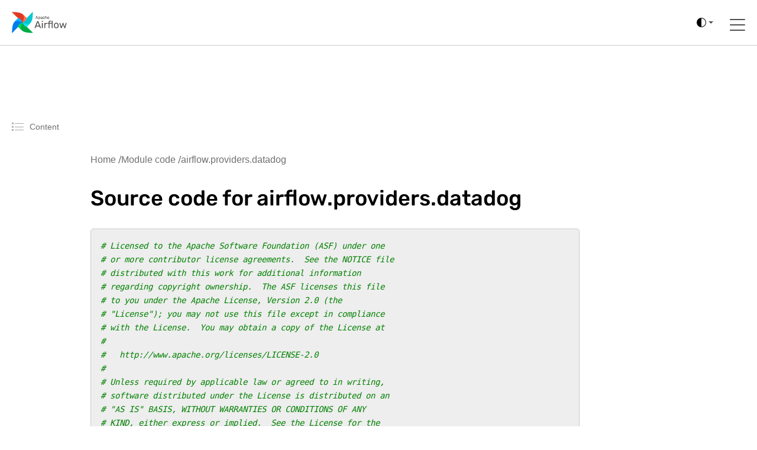

--- FILE ---
content_type: text/html
request_url: https://airflow.apache.org/docs/apache-airflow-providers-datadog/stable/_modules/airflow/providers/datadog.html
body_size: 26416
content:




<!DOCTYPE html>
<!--[if IE 8]><html class="no-js lt-ie9" lang="en" > <![endif]-->
<!--[if gt IE 8]><!--> <html class="no-js" lang="en" > <!--<![endif]-->
    <html xmlns="http://www.w3.org/1999/xhtml" lang="en">
<head>
        <meta charset="utf-8" />
    <meta name="viewport" content="width=device-width, initial-scale=1">
        <title data-pagefind-weight="10.0">airflow.providers.datadog &mdash; apache-airflow-providers-datadog Documentation</title>
    <link rel="stylesheet" href="../../../_static/_gen/css/main.min.css" type="text/css" />
            <link rel="stylesheet" type="text/css" href="../../../_static/pygments.css?v=b86133f3" />
            <link rel="stylesheet" type="text/css" href="../../../_static/_gen/css/main.min.css?v=2452474a" />
            <link rel="stylesheet" type="text/css" href="../../../_static/copybutton.css?v=76b2166b" />
            <link rel="stylesheet" type="text/css" href="../../../_static/_gen/css/main-custom.min.css?v=8ae2e3f0" />
            <link rel="stylesheet" type="text/css" href="../../../_static/css/pagefind.css" />
            <link rel="stylesheet" type="text/css" href="../../../_static/graphviz.css?v=4ae1632d" />
            <link rel="stylesheet" type="text/css" href="../../../_static/sphinx-design.min.css?v=95c83b7e" />
            <link rel="stylesheet" type="text/css" href="../../../_static/custom.css?v=2100dd29" />
            <link rel="index" title="Index" href="../../../genindex.html" />
            <link rel="search" title="Search" href="../../../search.html" />

    <link rel="canonical" href="https://airflow.apache.org/docs/apache-airflow-providers-datadog/stable/_modules/airflow/providers/datadog.html" />

    <!-- Matomo -->
    <script>
        var _paq = window._paq = window._paq || [];
        /* tracker methods like "setCustomDimension" should be called before "trackPageView" */
        /* We explicitly disable cookie tracking to avoid privacy issues */
        _paq.push(['disableCookies']);
        _paq.push(['trackPageView']);
        _paq.push(['enableLinkTracking']);
        (function() {
        var u="https://analytics.apache.org/";
        _paq.push(['setTrackerUrl', u+'matomo.php']);
        _paq.push(['setSiteId', '13']);
        var d=document, g=d.createElement('script'), s=d.getElementsByTagName('script')[0];
        g.async=true; g.src=u+'matomo.js'; s.parentNode.insertBefore(g,s);
        })();
    </script>
    <!-- End Matomo Code -->

    
</head><body class="td-section">

<svg xmlns="http://www.w3.org/2000/svg" class="d-none">
  <symbol id="check2" viewBox="0 0 16 16">
    <path d="M13.854 3.646a.5.5 0 0 1 0 .708l-7 7a.5.5 0 0 1-.708 0l-3.5-3.5a.5.5 0 1 1 .708-.708L6.5 10.293l6.646-6.647a.5.5 0 0 1 .708 0z"/>
  </symbol>
  <symbol id="circle-half" viewBox="0 0 16 16">
    <path d="M8 15A7 7 0 1 0 8 1v14zm0 1A8 8 0 1 1 8 0a8 8 0 0 1 0 16z"/>
  </symbol>
  <symbol id="moon-stars-fill" viewBox="0 0 16 16">
    <path d="M6 .278a.768.768 0 0 1 .08.858 7.208 7.208 0 0 0-.878 3.46c0 4.021 3.278 7.277 7.318 7.277.527 0 1.04-.055 1.533-.16a.787.787 0 0 1 .81.316.733.733 0 0 1-.031.893A8.349 8.349 0 0 1 8.344 16C3.734 16 0 12.286 0 7.71 0 4.266 2.114 1.312 5.124.06A.752.752 0 0 1 6 .278z"/>
    <path d="M10.794 3.148a.217.217 0 0 1 .412 0l.387 1.162c.173.518.579.924 1.097 1.097l1.162.387a.217.217 0 0 1 0 .412l-1.162.387a1.734 1.734 0 0 0-1.097 1.097l-.387 1.162a.217.217 0 0 1-.412 0l-.387-1.162A1.734 1.734 0 0 0 9.31 6.593l-1.162-.387a.217.217 0 0 1 0-.412l1.162-.387a1.734 1.734 0 0 0 1.097-1.097l.387-1.162zM13.863.099a.145.145 0 0 1 .274 0l.258.774c.115.346.386.617.732.732l.774.258a.145.145 0 0 1 0 .274l-.774.258a1.156 1.156 0 0 0-.732.732l-.258.774a.145.145 0 0 1-.274 0l-.258-.774a1.156 1.156 0 0 0-.732-.732l-.774-.258a.145.145 0 0 1 0-.274l.774-.258c.346-.115.617-.386.732-.732L13.863.1z"/>
  </symbol>
  <symbol id="sun-fill" viewBox="0 0 16 16">
    <path d="M8 12a4 4 0 1 0 0-8 4 4 0 0 0 0 8zM8 0a.5.5 0 0 1 .5.5v2a.5.5 0 0 1-1 0v-2A.5.5 0 0 1 8 0zm0 13a.5.5 0 0 1 .5.5v2a.5.5 0 0 1-1 0v-2A.5.5 0 0 1 8 13zm8-5a.5.5 0 0 1-.5.5h-2a.5.5 0 0 1 0-1h2a.5.5 0 0 1 .5.5zM3 8a.5.5 0 0 1-.5.5h-2a.5.5 0 0 1 0-1h2A.5.5 0 0 1 3 8zm10.657-5.657a.5.5 0 0 1 0 .707l-1.414 1.415a.5.5 0 1 1-.707-.708l1.414-1.414a.5.5 0 0 1 .707 0zm-9.193 9.193a.5.5 0 0 1 0 .707L3.05 13.657a.5.5 0 0 1-.707-.707l1.414-1.414a.5.5 0 0 1 .707 0zm9.193 2.121a.5.5 0 0 1-.707 0l-1.414-1.414a.5.5 0 0 1 .707-.707l1.414 1.414a.5.5 0 0 1 0 .707zM4.464 4.465a.5.5 0 0 1-.707 0L2.343 3.05a.5.5 0 1 1 .707-.707l1.414 1.414a.5.5 0 0 1 0 .708z"/>
  </symbol>
</svg>

<script>
  /*!
   * Color mode toggler for Bootstrap's docs (https://getbootstrap.com/)
   * Copyright 2011-2024 The Bootstrap Authors
   * Licensed under Creative Commons Attribution 3.0 Unported License.
   */

  (() => {
    'use strict'

    const getStoredTheme = () => localStorage.getItem('theme')
    const setStoredTheme = theme => localStorage.setItem('theme', theme)

    const getPreferredTheme = () => {
      const storedTheme = getStoredTheme()
      if (storedTheme) {
        return storedTheme
      }

      return 'auto'
    }

    const setTheme = theme => {
      if (theme === 'auto') {
        document.documentElement.setAttribute('data-bs-theme', (window.matchMedia('(prefers-color-scheme: dark)').matches ? 'dark' : 'light'))
      } else {
        document.documentElement.setAttribute('data-bs-theme', theme)
      }
    }

    setTheme(getPreferredTheme())

    const showActiveTheme = (theme, focus = false) => {
      const themeSwitcher = document.querySelector('#bd-theme')

      if (!themeSwitcher) {
        return
      }

      const themeSwitcherText = document.querySelector('#bd-theme-text')
      const activeThemeIcon = document.querySelector('.theme-icon-active use')
      const btnToActive = document.querySelector(`[data-bs-theme-value="${theme}"]`)
      const svgOfActiveBtn = btnToActive.querySelector('svg use').getAttribute('href')

      document.querySelectorAll('[data-bs-theme-value]').forEach(element => {
        element.classList.remove('active')
        element.setAttribute('aria-pressed', 'false')
        const checkIcon = element.querySelector('.bi.ms-auto')
        if (checkIcon) {
            checkIcon.classList.add('d-none')
        }
      })

      btnToActive.classList.add('active')
      btnToActive.setAttribute('aria-pressed', 'true')
      const activeCheckIcon = btnToActive.querySelector('.bi.ms-auto')
      if (activeCheckIcon) {
          activeCheckIcon.classList.remove('d-none')
      }
      activeThemeIcon.setAttribute('href', svgOfActiveBtn)
      const themeSwitcherLabel = `${themeSwitcherText ? themeSwitcherText.textContent : ''} (${btnToActive.dataset.bsThemeValue})`
      themeSwitcher.setAttribute('aria-label', themeSwitcherLabel)

      if (focus) {
        themeSwitcher.focus()
      }
    }

    window.matchMedia('(prefers-color-scheme: dark)').addEventListener('change', () => {
      const storedTheme = getStoredTheme()
      if (storedTheme !== 'light' && storedTheme !== 'dark') {
        setTheme(getPreferredTheme())
      }
    })

    window.addEventListener('DOMContentLoaded', () => {
      showActiveTheme(getPreferredTheme())

      document.querySelectorAll('[data-bs-theme-value]')
        .forEach(toggle => {
          toggle.addEventListener('click', () => {
            const theme = toggle.getAttribute('data-bs-theme-value')
            setStoredTheme(theme)
            setTheme(theme)
            showActiveTheme(theme, true)
          })
        })
    })
  })()
</script>
    

<header>
    <nav class="js-navbar-scroll navbar">
        <div class="navbar__icon-container">
            <a href="/">
                <svg xmlns="http://www.w3.org/2000/svg" width="155.314" height="60" viewBox="0 0 155.314 60">
                    <defs>
                        <clipPath id="clip-path">
                            <path id="Rectangle_1" d="M0 0h155.314v60H0z" fill="none" data-name="Rectangle 1"></path>
                        </clipPath>
                    </defs>
                    <g id="logo" transform="translate(-1305 -780.355)">
                        <g id="Group_2" clip-path="url(#clip-path)" data-name="Group 2" transform="translate(1305 780.355)">
                            <g id="Group_1" data-name="Group 1" transform="translate(.486 .486)">
                                <path id="Path_1" d="M1307.562 880.867l28.187-28.893a.521.521 0 0 0 .063-.666c-1.714-2.393-4.877-2.808-6.049-4.416-3.472-4.763-4.353-7.459-5.845-7.292a.456.456 0 0 0-.271.143l-10.182 10.438c-5.858 6-6.7 19.225-6.852 30.3a.552.552 0 0 0 .949.386z" fill="#017cee" data-name="Path 1" transform="translate(-1306.613 -822.232)"></path>
                                <path id="Path_2" d="M1405.512 908.489l-28.893-28.189a.521.521 0 0 0-.667-.063c-2.393 1.715-2.808 4.877-4.416 6.049-4.763 3.472-7.459 4.353-7.292 5.845a.456.456 0 0 0 .143.27l10.438 10.182c6 5.858 19.225 6.7 30.3 6.852a.552.552 0 0 0 .387-.946z" fill="#00ad46" data-name="Path 2" transform="translate(-1346.876 -850.567)"></path>
                                <path id="Path_3" d="M1373.909 902.252c-3.28-3.2-4.8-9.53 1.486-22.583-10.219 4.567-13.8 10.57-12.039 12.289z" fill="#04d659" data-name="Path 3" transform="translate(-1345.96 -850.233)"></path>
                                <path id="Path_4" d="M1433.132 782.359l-28.186 28.893a.52.52 0 0 0-.063.666c1.715 2.393 4.876 2.808 6.049 4.416 3.472 4.763 4.354 7.459 5.845 7.292a.454.454 0 0 0 .271-.143l10.182-10.438c5.858-6 6.7-19.225 6.852-30.3a.553.553 0 0 0-.95-.386z" fill="#00c7d4" data-name="Path 4" transform="translate(-1375.21 -782.123)"></path>
                                <path id="Path_5" d="M1426.9 881.155c-3.2 3.28-9.53 4.8-22.584-1.486 4.567 10.219 10.57 13.8 12.289 12.039z" fill="#11e1ee" data-name="Path 5" transform="translate(-1374.875 -850.233)"></path>
                                <path id="Path_6" d="M1307 782.919l28.893 28.186a.521.521 0 0 0 .666.063c2.393-1.715 2.808-4.877 4.416-6.049 4.763-3.472 7.459-4.353 7.292-5.845a.459.459 0 0 0-.143-.271l-10.438-10.182c-6-5.858-19.225-6.7-30.3-6.852a.552.552 0 0 0-.386.95z" fill="#e43921" data-name="Path 6" transform="translate(-1306.766 -781.97)"></path>
                                <path id="Path_7" d="M1405.8 804.711c3.28 3.2 4.8 9.53-1.486 22.584 10.219-4.567 13.8-10.571 12.039-12.289z" fill-rule="evenodd" fill="#ff7557" data-name="Path 7" transform="translate(-1374.875 -797.859)"></path>
                                <path id="Path_8" d="M1329.355 849.266c3.2-3.28 9.53-4.8 22.584 1.486-4.567-10.219-10.57-13.8-12.289-12.039z" fill="#0cb6ff" data-name="Path 8" transform="translate(-1322.503 -821.316)"></path>
                                <circle id="Ellipse_1" cx="1.26" cy="1.26" r="1.26" fill="#4a4848" data-name="Ellipse 1" transform="translate(28.18 28.171)"></circle>
                                <path id="Path_9" d="M1527.558 827.347a.229.229 0 0 1-.223-.223.458.458 0 0 1 .011-.123l2.766-7.214a.346.346 0 0 1 .357-.245h.758a.348.348 0 0 1 .357.245l2.754 7.214.022.123a.228.228 0 0 1-.223.223h-.568a.288.288 0 0 1-.19-.056.352.352 0 0 1-.089-.134l-.613-1.583h-3.657l-.613 1.583a.317.317 0 0 1-.1.134.269.269 0 0 1-.178.056zm4.795-2.732l-1.505-3.958-1.505 3.958zm3.322 4.85a.258.258 0 0 1-.189-.078.241.241 0 0 1-.067-.178v-7.4a.241.241 0 0 1 .067-.178.258.258 0 0 1 .189-.078h.513a.268.268 0 0 1 .256.256v.49a2.118 2.118 0 0 1 1.828-.858 2.092 2.092 0 0 1 1.751.736 3.135 3.135 0 0 1 .636 1.9q.011.122.011.379t-.011.379a3.168 3.168 0 0 1-.636 1.9 2.111 2.111 0 0 1-1.751.736 2.154 2.154 0 0 1-1.806-.836v2.587a.241.241 0 0 1-.067.178.223.223 0 0 1-.179.078zm2.364-2.91a1.324 1.324 0 0 0 1.149-.491 2.266 2.266 0 0 0 .4-1.293q.011-.111.011-.323 0-2.107-1.562-2.107a1.365 1.365 0 0 0-1.159.513 2.111 2.111 0 0 0-.412 1.2l-.012.424.012.435a1.862 1.862 0 0 0 .424 1.149 1.4 1.4 0 0 0 1.148.493zm5.628.9a2.329 2.329 0 0 1-1.015-.223 1.94 1.94 0 0 1-.747-.6 1.487 1.487 0 0 1-.268-.859 1.459 1.459 0 0 1 .6-1.2 3.4 3.4 0 0 1 1.65-.624l1.661-.234v-.323q0-1.137-1.3-1.137a1.4 1.4 0 0 0-.8.212 1.376 1.376 0 0 0-.468.48.305.305 0 0 1-.089.145.18.18 0 0 1-.134.045h-.48a.23.23 0 0 1-.245-.245 1.17 1.17 0 0 1 .245-.6 1.931 1.931 0 0 1 .747-.591 2.7 2.7 0 0 1 1.238-.256 2.351 2.351 0 0 1 1.8.591 2.032 2.032 0 0 1 .547 1.45v3.613a.257.257 0 0 1-.078.19.24.24 0 0 1-.178.067h-.513a.233.233 0 0 1-.257-.256v-.479a1.923 1.923 0 0 1-.714.6 2.557 2.557 0 0 1-1.203.237zm.234-.836a1.579 1.579 0 0 0 1.182-.469 1.881 1.881 0 0 0 .468-1.371v-.312l-1.293.19a2.918 2.918 0 0 0-1.193.379.761.761 0 0 0-.4.658.784.784 0 0 0 .368.691 1.585 1.585 0 0 0 .867.237zm6.643.836a2.556 2.556 0 0 1-1.873-.669 2.738 2.738 0 0 1-.714-1.9l-.011-.446.011-.446a2.7 2.7 0 0 1 .714-1.885 2.531 2.531 0 0 1 1.873-.68 2.917 2.917 0 0 1 1.36.29 2.077 2.077 0 0 1 .825.714 1.7 1.7 0 0 1 .3.848.2.2 0 0 1-.067.178.281.281 0 0 1-.19.067h-.535a.265.265 0 0 1-.168-.045.458.458 0 0 1-.111-.178 1.428 1.428 0 0 0-.535-.758 1.516 1.516 0 0 0-.87-.234 1.45 1.45 0 0 0-1.1.435 1.952 1.952 0 0 0-.435 1.3l-.011.4.011.379a1.969 1.969 0 0 0 .435 1.316 1.446 1.446 0 0 0 1.1.424 1.577 1.577 0 0 0 .87-.223 1.493 1.493 0 0 0 .535-.769.458.458 0 0 1 .111-.178.228.228 0 0 1 .168-.056h.535a.258.258 0 0 1 .19.078.2.2 0 0 1 .067.178 1.75 1.75 0 0 1-.3.847 2.078 2.078 0 0 1-.825.714 2.876 2.876 0 0 1-1.361.302zm4.078-.112a.233.233 0 0 1-.257-.256v-7.4a.241.241 0 0 1 .067-.178.259.259 0 0 1 .19-.078h.557a.267.267 0 0 1 .257.256v2.6a2.167 2.167 0 0 1 .758-.624 2.353 2.353 0 0 1 1.082-.223 2.067 2.067 0 0 1 1.661.691 2.642 2.642 0 0 1 .6 1.818v3.144a.257.257 0 0 1-.078.19.24.24 0 0 1-.178.067h-.557a.233.233 0 0 1-.256-.256V824a1.775 1.775 0 0 0-.39-1.227 1.387 1.387 0 0 0-1.1-.435 1.481 1.481 0 0 0-1.126.446 1.7 1.7 0 0 0-.412 1.215v3.088a.257.257 0 0 1-.078.19.24.24 0 0 1-.178.067zm8.846.112a2.466 2.466 0 0 1-1.84-.7 2.938 2.938 0 0 1-.747-1.94l-.011-.379.011-.368a2.953 2.953 0 0 1 .758-1.918 2.7 2.7 0 0 1 3.735.078 3.114 3.114 0 0 1 .68 2.119v.19a.257.257 0 0 1-.078.189.241.241 0 0 1-.178.067h-3.858v.1a2.11 2.11 0 0 0 .435 1.238 1.332 1.332 0 0 0 1.081.5 1.563 1.563 0 0 0 .836-.2 1.7 1.7 0 0 0 .491-.435.6.6 0 0 1 .145-.156.391.391 0 0 1 .19-.033h.547a.252.252 0 0 1 .167.056.192.192 0 0 1 .067.156.975.975 0 0 1-.312.591 2.51 2.51 0 0 1-.859.6 3.049 3.049 0 0 1-1.26.248zm1.527-3.434v-.033a1.817 1.817 0 0 0-.424-1.249 1.512 1.512 0 0 0-2.23 0 1.883 1.883 0 0 0-.4 1.249v.033z" fill="#51504f" data-name="Path 9" transform="translate(-1460.834 -808.144)"></path>
                                <path id="Path_10" d="M1527.2 827.081l-.061.061zm-.056-.279l-.08-.031zm2.766-7.214l.08.031zm1.472 0l-.081.029zm2.754 7.214l.084-.015a.064.064 0 0 0 0-.015zm.022.123h.086v-.015zm-.067.156l.06.061zm-.914.011l-.061.061.006.005zm-.089-.134l.081-.027zm-.613-1.583l.08-.031a.086.086 0 0 0-.08-.055zm-3.657 0v-.086a.086.086 0 0 0-.08.055zm-.613 1.583l-.08-.031zm-.1.134l.055.066zm4.047-2.676v.086a.086.086 0 0 0 .08-.116zm-1.505-3.958l.08-.03a.086.086 0 0 0-.16 0zm-1.505 3.958l-.08-.03a.086.086 0 0 0 .08.116zm-1.784 2.646a.128.128 0 0 1-.1-.042l-.122.121a.3.3 0 0 0 .217.092zm-.1-.042a.129.129 0 0 1-.042-.1h-.171a.3.3 0 0 0 .092.217zm-.042-.1a.38.38 0 0 1 .007-.1l-.163-.054a.514.514 0 0 0-.016.15zm.005-.092l2.765-7.214-.16-.061-2.765 7.214zm2.766-7.216a.283.283 0 0 1 .1-.143.3.3 0 0 1 .174-.046v-.172a.47.47 0 0 0-.271.076.453.453 0 0 0-.166.226zm.276-.189h.758v-.172h-.758zm.758 0a.3.3 0 0 1 .175.046.283.283 0 0 1 .1.143l.161-.059a.451.451 0 0 0-.166-.226.47.47 0 0 0-.272-.076zm.277.19l2.754 7.214.16-.061-2.754-7.214zm2.75 7.2l.022.123.169-.031-.022-.123zm.021.107a.13.13 0 0 1-.042.1l.121.121a.3.3 0 0 0 .092-.217zm-.042.1a.13.13 0 0 1-.1.042v.171a.3.3 0 0 0 .217-.092zm-.1.042h-.568v.171h.568zm-.568 0a.206.206 0 0 1-.135-.036l-.11.132a.373.373 0 0 0 .245.076zm-.129-.031a.262.262 0 0 1-.069-.1l-.162.054a.431.431 0 0 0 .11.167zm-.07-.1l-.613-1.584-.16.062.613 1.583zm-.693-1.638h-3.657v.171h3.657zm-3.737.055l-.614 1.584.16.062.613-1.583zm-.615 1.587a.235.235 0 0 1-.075.1l.111.13a.4.4 0 0 0 .126-.172zm-.074.1a.185.185 0 0 1-.124.036v.171a.354.354 0 0 0 .233-.076zm-.124.036h-.569v.171h.569zm4.306-2.677l-1.505-3.958-.16.061 1.505 3.958zm-1.666-3.958l-1.505 3.958.16.061 1.505-3.958zm-1.425 4.075h3.01v-.171h-3.01zm6.143 4.687l-.06.061zm0-7.761l.061.061zm.881 0l-.065.056.01.009zm.078.669h-.086a.086.086 0 0 0 .155.051zm3.579-.123l-.067.053zm.636 1.9h-.086zm0 .758l-.085-.007zm-.636 1.9l.067.054zm-3.557-.1l.068-.052a.086.086 0 0 0-.154.052zm-.067 2.765l-.061-.06zm2.787-3.323l-.069-.051zm.4-1.293l-.085-.008v.005zm-2.709-1.918l-.068-.052zm-.413 1.2h-.086zm-.011.423h-.085zm.011.435h-.086zm.424 1.149l.066-.054zm-1.216 3.315a.173.173 0 0 1-.129-.053l-.121.121a.342.342 0 0 0 .25.1zm-.129-.053a.157.157 0 0 1-.042-.118h-.172a.325.325 0 0 0 .092.239zm-.042-.118v-7.4h-.172v7.4zm0-7.4a.157.157 0 0 1 .042-.118l-.121-.121a.324.324 0 0 0-.092.239zm.042-.118a.173.173 0 0 1 .129-.053v-.172a.342.342 0 0 0-.25.1zm.129-.053h.513v-.172h-.513zm.513 0a.137.137 0 0 1 .113.048l.13-.111a.309.309 0 0 0-.244-.108zm.123.058a.137.137 0 0 1 .048.113h.171a.309.309 0 0 0-.108-.243zm.048.113v.49h.171v-.49zm.155.541a2.033 2.033 0 0 1 1.759-.823v-.171a2.2 2.2 0 0 0-1.9.894zm1.759-.823a2.007 2.007 0 0 1 1.683.7l.135-.106a2.177 2.177 0 0 0-1.818-.768zm1.683.7a3.045 3.045 0 0 1 .617 1.845l.171-.007a3.218 3.218 0 0 0-.654-1.946zm.617 1.85c.007.078.011.2.011.372h.171c0-.171 0-.3-.012-.387zm.011.372c0 .171 0 .294-.011.372l.17.015c.008-.086.012-.216.012-.387zm-.011.376a3.08 3.08 0 0 1-.617 1.846l.134.106a3.25 3.25 0 0 0 .654-1.945zm-.617 1.845a2.025 2.025 0 0 1-1.683.7v.171a2.2 2.2 0 0 0 1.817-.768zm-1.683.7a2.068 2.068 0 0 1-1.739-.8l-.136.1a2.239 2.239 0 0 0 1.874.87zm-1.892-.75v2.587h.172v-2.587zm0 2.587a.156.156 0 0 1-.042.118l.121.121a.325.325 0 0 0 .092-.239zm-.046.123a.138.138 0 0 1-.114.048v.172a.308.308 0 0 0 .244-.108zm-.114.048h-.546v.172h.546zm1.817-2.739a1.408 1.408 0 0 0 1.218-.526l-.138-.1a1.24 1.24 0 0 1-1.079.455zm1.217-.525a2.355 2.355 0 0 0 .419-1.341l-.171-.007a2.182 2.182 0 0 1-.385 1.246zm.418-1.336c.008-.079.012-.19.012-.332h-.172c0 .14 0 .245-.011.315zm.012-.332a2.726 2.726 0 0 0-.407-1.632 1.448 1.448 0 0 0-1.24-.562v.171a1.278 1.278 0 0 1 1.1.492 2.565 2.565 0 0 1 .374 1.53zm-1.647-2.193a1.452 1.452 0 0 0-1.228.547l.136.1a1.282 1.282 0 0 1 1.091-.479zm-1.228.547a2.2 2.2 0 0 0-.43 1.252l.172.008a2.028 2.028 0 0 1 .4-1.157zm-.43 1.254l-.011.424h.171l.011-.424zm-.011.428l.011.435h.172l-.011-.435zm.011.436a1.95 1.95 0 0 0 .443 1.2l.133-.109a1.776 1.776 0 0 1-.4-1.1zm.443 1.2a1.484 1.484 0 0 0 1.214.522v-.171a1.314 1.314 0 0 1-1.082-.459zm5.828 1.117l.037-.077zm-.747-.6l-.07.049zm.335-2.063l.052.068zm1.65-.624l.012.085zm1.661-.234l.012.085a.086.086 0 0 0 .074-.085zm-2.107-1.249l.046.072zm-.468.48l-.075-.042a.083.083 0 0 0-.006.015zm-.089.145l-.054-.067-.007.006zm-.792-.022l-.065.056.009.009zm-.067-.178h-.086zm.245-.6l-.07-.049zm.747-.591l.038.077zm3.033.334l-.063.058zm.468 5.252l.06.061zm-.881 0l-.065.056a.043.043 0 0 0 .009.009zm-.067-.669h.086a.086.086 0 0 0-.156-.048zm-.714.6l-.04-.076zm.223-1.059l-.062-.06zm.468-1.684h.086a.086.086 0 0 0-.1-.085zm-1.293.189l.012.085zm-1.193.379l.046.072zm-.033 1.349l-.047.071zm.635.985a2.241 2.241 0 0 1-.978-.215l-.074.155a2.412 2.412 0 0 0 1.051.231zm-.978-.215a1.859 1.859 0 0 1-.715-.576l-.138.1a2.024 2.024 0 0 0 .779.629zm-.713-.573a1.4 1.4 0 0 1-.253-.81h-.172a1.571 1.571 0 0 0 .283.907zm-.253-.81a1.374 1.374 0 0 1 .569-1.136l-.105-.135a1.544 1.544 0 0 0-.635 1.272zm.569-1.137a3.316 3.316 0 0 1 1.609-.607l-.024-.17a3.481 3.481 0 0 0-1.691.642zm1.609-.607l1.661-.234-.024-.17-1.662.234zm1.735-.319v-.323h-.171v.323zm0-.323a1.156 1.156 0 0 0-.355-.917 1.536 1.536 0 0 0-1.035-.306v.172a1.37 1.37 0 0 1 .922.263.986.986 0 0 1 .3.788zm-1.39-1.223a1.486 1.486 0 0 0-.851.227l.1.142a1.316 1.316 0 0 1 .755-.2zm-.849.226a1.452 1.452 0 0 0-.5.51l.15.084a1.286 1.286 0 0 1 .44-.449zm-.5.524a.226.226 0 0 1-.062.105l.107.134a.391.391 0 0 0 .117-.185zm-.068.112a.1.1 0 0 1-.073.019v.171a.266.266 0 0 0 .194-.07zm-.073.019h-.48v.171h.48zm-.48 0a.18.18 0 0 1-.122-.046l-.112.13a.352.352 0 0 0 .234.087zm-.113-.037a.18.18 0 0 1-.047-.123h-.171a.352.352 0 0 0 .087.234zm-.047-.119a1.1 1.1 0 0 1 .23-.557l-.14-.1a1.253 1.253 0 0 0-.261.648zm.23-.556a1.843 1.843 0 0 1 .715-.564l-.075-.154a2.018 2.018 0 0 0-.78.618zm.716-.564a2.611 2.611 0 0 1 1.2-.247v-.171a2.781 2.781 0 0 0-1.277.266zm1.2-.247a2.268 2.268 0 0 1 1.732.563l.126-.116a2.435 2.435 0 0 0-1.858-.618zm1.733.564a1.945 1.945 0 0 1 .523 1.391h.171a2.117 2.117 0 0 0-.57-1.508zm.523 1.391v3.613h.171v-3.613zm0 3.613a.172.172 0 0 1-.053.129l.121.121a.344.344 0 0 0 .1-.25zm-.053.129a.157.157 0 0 1-.118.042v.171a.326.326 0 0 0 .239-.092zm-.118.042h-.513v.171h.513zm-.513 0a.2.2 0 0 1-.134-.046l-.111.13a.367.367 0 0 0 .245.088zm-.124-.037a.194.194 0 0 1-.047-.134h-.171a.366.366 0 0 0 .087.245zm-.047-.134v-.479h-.171v.479zm-.156-.528a1.846 1.846 0 0 1-.683.575l.079.152a2.012 2.012 0 0 0 .745-.629zm-.683.575a2.476 2.476 0 0 1-1.153.236v.171a2.644 2.644 0 0 0 1.233-.255zm-.919-.429a1.666 1.666 0 0 0 1.244-.494l-.123-.12a1.493 1.493 0 0 1-1.121.442zm1.244-.494a1.969 1.969 0 0 0 .492-1.431h-.171a1.8 1.8 0 0 1-.444 1.312zm.492-1.431v-.312h-.171v.312zm-.1-.4l-1.293.189.025.17 1.293-.189zm-1.293.189a3 3 0 0 0-1.228.393l.095.143a2.837 2.837 0 0 1 1.158-.365zm-1.227.392a.845.845 0 0 0-.441.73h.172a.676.676 0 0 1 .362-.586zm-.441.73a.869.869 0 0 0 .406.762l.095-.142a.7.7 0 0 1-.33-.62zm.408.764a1.673 1.673 0 0 0 .916.247v-.171a1.5 1.5 0 0 1-.823-.221zm5.686.329l-.061.06zm-.714-1.9h-.085zm-.011-.446h-.085zm.011-.446h-.085zm.714-1.885l.061.061zm3.234-.39l-.04.076zm.825.713l-.073.046zm.3.848h-.086zm-.067.178l.056.065zm-.892.022l.054-.067zm-.112-.178l-.081.029zm-.535-.758l-.048.071zm-1.974.2l-.062-.059zm-.435 1.3h-.086zm-.011.4h-.086zm.011.379h-.086zm.435 1.316l-.062.059zm1.974.2l.046.072zm.535-.769l-.079-.033zm.112-.178l.054.067.007-.006zm.892.022l-.061.06zm.067.178l-.085-.009zm-.3.847l-.072-.046zm-.825.714l-.04-.076zm-1.36.2a2.471 2.471 0 0 1-1.814-.644l-.12.122a2.64 2.64 0 0 0 1.933.694zm-1.813-.643a2.653 2.653 0 0 1-.689-1.839l-.171.006a2.822 2.822 0 0 0 .738 1.952zm-.689-1.838l-.011-.446h-.171l.011.446zm-.011-.442l.011-.446h-.171l-.011.446zm.011-.445a2.611 2.611 0 0 1 .689-1.827l-.122-.121a2.78 2.78 0 0 0-.738 1.942zm.689-1.827a2.447 2.447 0 0 1 1.813-.655v-.171a2.617 2.617 0 0 0-1.934.705zm1.813-.655a2.836 2.836 0 0 1 1.32.28l.079-.152a3 3 0 0 0-1.4-.3zm1.32.28a1.99 1.99 0 0 1 .792.683l.145-.091a2.158 2.158 0 0 0-.858-.744zm.793.685a1.617 1.617 0 0 1 .287.8l.171-.009a1.789 1.789 0 0 0-.315-.89zm.287.809a.11.11 0 0 1-.037.1l.112.13a.281.281 0 0 0 .1-.252zm-.037.1a.2.2 0 0 1-.134.046v.171a.369.369 0 0 0 .246-.088zm-.134.046h-.535v.171h.535zm-.535 0a.184.184 0 0 1-.114-.026l-.107.134a.345.345 0 0 0 .221.064zm-.114-.026a.389.389 0 0 1-.086-.144l-.158.066a.533.533 0 0 0 .137.212zm-.084-.14a1.514 1.514 0 0 0-.57-.8l-.093.144a1.343 1.343 0 0 1 .5.715zm-.568-.8a1.6 1.6 0 0 0-.918-.249v.171a1.435 1.435 0 0 1 .822.219zm-.918-.249a1.535 1.535 0 0 0-1.166.462l.124.118a1.364 1.364 0 0 1 1.042-.408zm-1.166.462a2.036 2.036 0 0 0-.458 1.36l.171.006a1.872 1.872 0 0 1 .411-1.249zm-.458 1.361l-.011.4h.171l.011-.4zm-.011.406l.011.379.171-.005-.011-.379zm.011.38a2.052 2.052 0 0 0 .458 1.371l.124-.118a1.889 1.889 0 0 1-.411-1.26zm.458 1.371a1.533 1.533 0 0 0 1.166.451v-.172a1.363 1.363 0 0 1-1.042-.4zm1.166.451a1.661 1.661 0 0 0 .916-.237l-.093-.144a1.491 1.491 0 0 1-.823.209zm.918-.238a1.576 1.576 0 0 0 .568-.812l-.162-.057a1.409 1.409 0 0 1-.5.727zm.566-.807a.39.39 0 0 1 .086-.144l-.107-.134a.533.533 0 0 0-.137.213zm.093-.151a.144.144 0 0 1 .107-.031v-.171a.31.31 0 0 0-.228.081zm.107-.031h.535v-.171h-.535zm.535 0a.173.173 0 0 1 .129.053l.121-.121a.344.344 0 0 0-.25-.1zm.134.057a.11.11 0 0 1 .037.1l.17.017a.281.281 0 0 0-.1-.252zm.037.109a1.664 1.664 0 0 1-.288.806l.144.092a1.839 1.839 0 0 0 .315-.889zm-.288.806a1.989 1.989 0 0 1-.792.683l.079.152a2.162 2.162 0 0 0 .858-.744zm-.793.684a2.8 2.8 0 0 1-1.32.28v.171a2.96 2.96 0 0 0 1.4-.3zm2.568.187l-.065.056.01.009zm0-7.772l.061.06zm.926 0l-.065.056.009.009zm.078 2.776h-.085a.086.086 0 0 0 .153.053zm.758-.624l.038.077zm2.743.468l-.065.056zm.524 5.151l-.061-.06zm-.925 0l-.065.056.009.009zm-.457-4.5l-.065.056zm-2.23.011l-.062-.059zm-.49 4.493l-.061-.06zm-.736-.019a.2.2 0 0 1-.134-.046l-.112.13a.367.367 0 0 0 .245.088zm-.124-.037a.2.2 0 0 1-.046-.134h-.172a.367.367 0 0 0 .087.245zm-.046-.134v-7.4h-.172v7.4zm0-7.4a.156.156 0 0 1 .042-.118l-.121-.121a.326.326 0 0 0-.092.239zm.042-.118a.172.172 0 0 1 .129-.053v-.171a.343.343 0 0 0-.25.1zm.129-.053h.557v-.171h-.557zm.557 0a.137.137 0 0 1 .113.048l.13-.112a.308.308 0 0 0-.244-.108zm.122.057a.137.137 0 0 1 .048.113h.172a.309.309 0 0 0-.108-.243zm.048.113v2.6h.172v-2.6zm.153 2.651a2.076 2.076 0 0 1 .728-.6l-.075-.154a2.248 2.248 0 0 0-.788.649zm.73-.6a2.272 2.272 0 0 1 1.043-.214v-.171a2.438 2.438 0 0 0-1.121.232zm1.043-.214a1.982 1.982 0 0 1 1.6.661l.13-.112a2.152 2.152 0 0 0-1.727-.721zm1.6.663a2.557 2.557 0 0 1 .581 1.761h.171a2.727 2.727 0 0 0-.624-1.874zm.581 1.761v3.144h.171v-3.144zm0 3.144a.173.173 0 0 1-.053.129l.121.121a.345.345 0 0 0 .1-.25zm-.053.129a.156.156 0 0 1-.118.042v.171a.327.327 0 0 0 .239-.092zm-.118.042h-.557v.171h.557zm-.557 0a.2.2 0 0 1-.134-.046l-.112.13a.367.367 0 0 0 .245.088zm-.124-.037a.2.2 0 0 1-.046-.134h-.172a.368.368 0 0 0 .087.245zm-.046-.134V823.8h-.172v3.088zm0-3.088a1.859 1.859 0 0 0-.412-1.284l-.128.114a1.69 1.69 0 0 1 .368 1.169zm-.411-1.283a1.471 1.471 0 0 0-1.169-.464v.171a1.3 1.3 0 0 1 1.039.406zm-1.169-.464a1.566 1.566 0 0 0-1.188.473l.124.118a1.4 1.4 0 0 1 1.064-.419zm-1.188.473a1.779 1.779 0 0 0-.436 1.275h.172a1.609 1.609 0 0 1 .389-1.156zm-.436 1.275v3.088h.172V823.8zm0 3.088a.172.172 0 0 1-.053.129l.121.121a.344.344 0 0 0 .1-.25zm-.053.129a.156.156 0 0 1-.118.042v.171a.327.327 0 0 0 .239-.092zm-.118.042h-.557v.171h.557zm6.449-.505l-.062.059zm-.747-1.94h-.086zm-.012-.379h-.085v.005zm.012-.368l-.086-.006zm.758-1.918l-.061-.06zm3.735.078l-.065.056zm.6 2.5l.061.061zm-4.036.067v-.086a.086.086 0 0 0-.086.086zm0 .1h-.086zm.435 1.238l-.068.053zm1.918.3l.045.073zm.491-.435l-.069-.051zm.145-.156l.039.077h.006zm.9.022l-.055.066zm-.245.747l-.064-.057zm-.858.6l.035.078zm.267-3.189v.086a.086.086 0 0 0 .086-.086zm-.424-1.282l-.066.055zm-2.23 0l-.065-.055zm-.4 1.282h-.086a.086.086 0 0 0 .086.086zm1.528 3.349a2.38 2.38 0 0 1-1.779-.677l-.122.12a2.55 2.55 0 0 0 1.9.728zm-1.778-.676a2.86 2.86 0 0 1-.724-1.886l-.171.009a3.027 3.027 0 0 0 .771 1.995zm-.723-1.884l-.011-.379h-.171l.011.379zm-.011-.374l.011-.368-.172-.005-.011.368zm.011-.365a2.871 2.871 0 0 1 .735-1.864l-.124-.118a3.042 3.042 0 0 0-.782 1.971zm.734-1.864a2.331 2.331 0 0 1 1.756-.687v-.171a2.5 2.5 0 0 0-1.879.74zm1.756-.687a2.307 2.307 0 0 1 1.853.762l.13-.112a2.477 2.477 0 0 0-1.983-.821zm1.854.762a3.03 3.03 0 0 1 .659 2.062h.172a3.2 3.2 0 0 0-.7-2.175zm.659 2.062v.19h.172v-.19zm0 .19a.172.172 0 0 1-.053.129l.121.121a.345.345 0 0 0 .1-.25zm-.053.129a.156.156 0 0 1-.118.042v.171a.327.327 0 0 0 .239-.092zm-.118.042h-3.858v.171h3.858zm-3.944.086v.1h.172v-.1zm0 .1a2.2 2.2 0 0 0 .453 1.287l.135-.106a2.027 2.027 0 0 1-.417-1.189zm.454 1.288a1.418 1.418 0 0 0 1.148.533v-.171a1.247 1.247 0 0 1-1.015-.47zm1.148.533a1.647 1.647 0 0 0 .882-.214l-.09-.146a1.481 1.481 0 0 1-.791.188zm.882-.214a1.777 1.777 0 0 0 .515-.458l-.14-.1a1.613 1.613 0 0 1-.466.412zm.513-.456a1.251 1.251 0 0 1 .081-.1.28.28 0 0 1 .026-.025l.008-.006-.077-.153a.326.326 0 0 0-.083.068 1.55 1.55 0 0 0-.092.113zm.12-.134a.328.328 0 0 1 .146-.021v-.171a.468.468 0 0 0-.234.046zm.146-.021h.547v-.171h-.547zm.547 0a.166.166 0 0 1 .112.036l.11-.132a.337.337 0 0 0-.222-.076zm.112.036a.107.107 0 0 1 .036.09h.171a.277.277 0 0 0-.1-.222zm.036.09a.9.9 0 0 1-.291.534l.128.115a1.055 1.055 0 0 0 .334-.649zm-.291.535a2.42 2.42 0 0 1-.83.581l.072.156a2.6 2.6 0 0 0 .888-.624zm-.829.58a2.964 2.964 0 0 1-1.224.238v.171a3.133 3.133 0 0 0 1.295-.253zm.389-3.111v-.033h-.171v.033zm0-.033a1.9 1.9 0 0 0-.445-1.306l-.129.114a1.731 1.731 0 0 1 .4 1.192zm-.444-1.3a1.466 1.466 0 0 0-1.181-.521v.172a1.3 1.3 0 0 1 1.049.46zm-1.181-.521a1.466 1.466 0 0 0-1.18.521l.131.11a1.3 1.3 0 0 1 1.049-.46zm-1.181.521a1.965 1.965 0 0 0-.422 1.3h.172a1.794 1.794 0 0 1 .382-1.194zm-.422 1.3v.033h.172v-.033zm.086.119h3.055v-.171h-3.055z" fill="#51504f" data-name="Path 10" transform="translate(-1460.636 -807.945)"></path>
                                <path id="Path_11" d="M1519.066 884.011a.581.581 0 0 1-.567-.567 1.151 1.151 0 0 1 .028-.312l7.026-18.328a.881.881 0 0 1 .906-.623h1.926a.882.882 0 0 1 .907.623l7 18.328.057.312a.583.583 0 0 1-.567.567h-1.445a.735.735 0 0 1-.482-.142.9.9 0 0 1-.226-.34l-1.558-4.023h-9.292l-1.558 4.023a.8.8 0 0 1-.255.34.688.688 0 0 1-.453.142zm12.181-6.94l-3.824-10.056-3.823 10.055zm8.184-10.538a.592.592 0 0 1-.652-.651v-1.53a.714.714 0 0 1 .17-.482.656.656 0 0 1 .482-.2h1.785a.677.677 0 0 1 .68.68v1.53a.655.655 0 0 1-.2.481.713.713 0 0 1-.481.17zm.227 17.479a.593.593 0 0 1-.652-.652v-13.428a.611.611 0 0 1 .17-.453.656.656 0 0 1 .482-.2h1.359a.679.679 0 0 1 .652.651v13.427a.655.655 0 0 1-.2.482.613.613 0 0 1-.453.17zm6.861 0a.592.592 0 0 1-.651-.652v-13.4a.715.715 0 0 1 .17-.481.656.656 0 0 1 .482-.2h1.3a.677.677 0 0 1 .68.68v1.246a4.255 4.255 0 0 1 3.966-1.926h1.1a.679.679 0 0 1 .651.651v1.161a.566.566 0 0 1-.2.453.612.612 0 0 1-.453.17h-1.7a3.2 3.2 0 0 0-2.408.907 3.253 3.253 0 0 0-.879 2.408v8.328a.656.656 0 0 1-.2.482.716.716 0 0 1-.482.17zm12.234 0a.593.593 0 0 1-.651-.652v-11.814h-2.408a.592.592 0 0 1-.651-.651v-.963a.611.611 0 0 1 .17-.453.654.654 0 0 1 .481-.2h2.408v-1.417q0-4.816 4.872-4.815h1.586a.679.679 0 0 1 .652.651v.963a.656.656 0 0 1-.2.481.613.613 0 0 1-.453.17h-1.529a2.1 2.1 0 0 0-1.785.68 3.248 3.248 0 0 0-.51 2.011v1.275h6.062V863.7a.613.613 0 0 1 .17-.453.656.656 0 0 1 .482-.2h1.3a.679.679 0 0 1 .652.651v19.659a.655.655 0 0 1-.2.482.613.613 0 0 1-.454.17h-1.3a.592.592 0 0 1-.652-.652v-11.811h-6.062v11.813a.657.657 0 0 1-.2.482.614.614 0 0 1-.454.17zm20.9.283a6.487 6.487 0 0 1-4.844-1.757 6.837 6.837 0 0 1-1.813-4.674l-.029-1.218.029-1.218a6.732 6.732 0 0 1 1.841-4.646 7.389 7.389 0 0 1 9.631 0 6.736 6.736 0 0 1 1.841 4.646q.028.311.028 1.218t-.028 1.218a6.772 6.772 0 0 1-1.841 4.674 6.391 6.391 0 0 1-4.82 1.756zm0-2.181a3.582 3.582 0 0 0 2.8-1.133 4.931 4.931 0 0 0 1.133-3.258q.028-.283.028-1.076t-.028-1.076a4.931 4.931 0 0 0-1.133-3.258 3.582 3.582 0 0 0-2.8-1.133 3.671 3.671 0 0 0-2.833 1.133 4.83 4.83 0 0 0-1.1 3.258l-.028 1.076.028 1.076a4.83 4.83 0 0 0 1.1 3.258 3.671 3.671 0 0 0 2.828 1.132zm13.755 1.9a.846.846 0 0 1-.566-.17 1.321 1.321 0 0 1-.34-.538l-4.023-13.144-.056-.283a.575.575 0 0 1 .17-.425.641.641 0 0 1 .425-.17h1.246a.612.612 0 0 1 .453.17.646.646 0 0 1 .255.312l3.145 10.679 3.371-10.566a.761.761 0 0 1 .255-.4.726.726 0 0 1 .538-.2h.963a.728.728 0 0 1 .539.2.76.76 0 0 1 .255.4l3.371 10.566 3.144-10.679a.655.655 0 0 1 .2-.312.714.714 0 0 1 .482-.17h1.275a.542.542 0 0 1 .4.17.576.576 0 0 1 .17.425l-.057.283-3.994 13.144a1.323 1.323 0 0 1-.34.538.9.9 0 0 1-.6.17h-1.1a.86.86 0 0 1-.935-.708l-3.286-10.141-3.286 10.141a.928.928 0 0 1-.963.708z" fill="#51504f" data-name="Path 11" transform="translate(-1454.66 -838.62)"></path>
                            </g>
                        </g>
                    </g>
                </svg>

            </a>
        </div>
        <div class="desktop-only navbar__menu-container">

            <div class="navbar__menu-content" id="main_navbar">

                <div class="navbar__links-container">
                    
                        <a class="navbar__text-link" href="/community/">
                            Community
                        </a>
                    
                        <a class="navbar__text-link" href="/meetups/">
                            Meetups
                        </a>
                    
                        <a class="navbar__text-link" href="/docs/">
                            Documentation
                        </a>
                    
                        <a class="navbar__text-link" href="/use-cases/">
                            Use Cases
                        </a>
                    
                        <a class="navbar__text-link" href="/announcements/">
                            Announcements
                        </a>
                    
                        <a class="navbar__text-link" href="/blog/">
                            Blog
                        </a>
                    
                        <a class="navbar__text-link" href="/ecosystem/">
                            Ecosystem
                        </a>
                    
                </div>

                

            </div>

        </div>
        <div class="navbar__theme-toggle">
            <button class="btn btn-link nav-link dropdown-toggle d-flex align-items-center"
                    id="bd-theme"
                    type="button"
                    aria-expanded="false"
                    data-bs-toggle="dropdown"
                    data-bs-display="static"
                    aria-label="Toggle theme (auto)">
                <svg class="bi my-1 theme-icon-active"><use href="#circle-half"></use></svg>
            </button>
            <ul class="dropdown-menu dropdown-menu-end" aria-labelledby="bd-theme-text">
                <li>
                    <button type="button" class="dropdown-item d-flex align-items-center" data-bs-theme-value="light" aria-pressed="false">
                        <svg class="bi me-2 theme-icon-active"><use href="#sun-fill"></use></svg>
                        Light
                        <svg class="bi ms-auto d-none"><use href="#check2"></use></svg>
                    </button>
                </li>
                <li>
                    <button type="button" class="dropdown-item d-flex align-items-center" data-bs-theme-value="dark" aria-pressed="false">
                        <svg class="bi me-2 theme-icon-active"><use href="#moon-stars-fill"></use></svg>
                        Dark
                        <svg class="bi ms-auto d-none"><use href="#check2"></use></svg>
                    </button>
                </li>
                <li>
                    <button type="button" class="dropdown-item d-flex align-items-center active" data-bs-theme-value="auto" aria-pressed="true">
                        <svg class="bi me-2 theme-icon-active"><use href="#circle-half"></use></svg>
                        Auto
                        <svg class="bi ms-auto d-none"><use href="#check2"></use></svg>
                    </button>
                </li>
            </ul>
        </div>
        <div class="mobile-only navbar__drawer-container">
            <button class="navbar__toggle-button" id="navbar-toggle-button">

                <div id="hamburger-icon" class="navbar__toggle-button--icon visible">
                    <svg xmlns="http://www.w3.org/2000/svg" width="26" height="20" viewBox="0 0 26 20">
                        <g id="Group_1294" data-name="Group 1294" transform="translate(-38.791 291)">
                            <g id="Group_1291" data-name="Group 1291" transform="translate(39 -291)">
                                <rect id="Rectangle_461" width="26" height="2" fill="#51504f" data-name="Rectangle 461" rx="1" transform="translate(-.209)"></rect>
                            </g>
                            <g id="Group_1292" data-name="Group 1292" transform="translate(39 -281.822)">
                                <rect id="Rectangle_462" width="26" height="2" fill="#51504f" data-name="Rectangle 462" rx="1" transform="translate(-.209 -.178)"></rect>
                            </g>
                            <g id="Group_1293" data-name="Group 1293" transform="translate(39 -272.644)">
                                <rect id="Rectangle_463" width="26" height="2" fill="#51504f" data-name="Rectangle 463" rx="1" transform="translate(-.209 -.356)"></rect>
                            </g>
                        </g>
                    </svg>

                </div>

                <div id="close-icon" class="navbar__toggle-button--icon">
                    <svg xmlns="http://www.w3.org/2000/svg" width="19.799" height="19.799" viewBox="0 0 19.799 19.799">
                        <g id="Group_1574" data-name="Group 1574" transform="translate(-41.892 290.899)">
                            <g id="Group_1291" data-name="Group 1291" transform="rotate(-45 -308.114 -187.077)">
                                <rect id="Rectangle_461" width="26" height="2" fill="#51504f" data-name="Rectangle 461" rx="1" transform="translate(-.209)"></rect>
                            </g>
                            <g id="Group_1292" data-name="Group 1292" transform="rotate(45 372.48 -93.011)">
                                <rect id="Rectangle_462" width="26" height="2" fill="#51504f" data-name="Rectangle 462" rx="1" transform="translate(-.209 -.178)"></rect>
                            </g>
                        </g>
                    </svg>

                </div>

            </button>
            <div class="navbar__drawer" id="navbar-drawer">
                <div class="navbar__menu-content" id="main_navbar">

                    <div class="navbar__links-container">
                        
                            <a class="navbar__text-link" href="/community/">
                                Community
                            </a>
                        
                            <a class="navbar__text-link" href="/meetups/">
                                Meetups
                            </a>
                        
                            <a class="navbar__text-link" href="/docs/">
                                Documentation
                            </a>
                        
                            <a class="navbar__text-link" href="/use-cases/">
                                Use Cases
                            </a>
                        
                            <a class="navbar__text-link" href="/announcements/">
                                Announcements
                            </a>
                        
                            <a class="navbar__text-link" href="/blog/">
                                Blog
                            </a>
                        
                            <a class="navbar__text-link" href="/ecosystem/">
                                Ecosystem
                            </a>
                        

                    </div>
                    

                </div>
            </div>
        </div>
    </nav>

</header>


    <div class="roadmap container-fluid td-default base-layout">
        
        
    <div class="content-drawer-wrapper">
        <button class="content-drawer__toggle-button" id="content-open-button">

            <div id="hamburger-icon" class="content-drawer__toggle-button--icon visible">
                <svg xmlns="http://www.w3.org/2000/svg" width="20.005" height="13.879" viewBox="0 0 20.005 13.879">
                    <g id="Group_1619" data-name="Group 1619" transform="translate(271.132 -418.872)">
                        <g id="Group_1613" data-name="Group 1613" transform="translate(-266.229 431.045)">
                            <path id="Path_1337" d="M-218.5 513.215h-14.583a.259.259 0 0 1-.259-.26.259.259 0 0 1 .259-.259h14.583a.26.26 0 0 1 .259.259.259.259 0 0 1-.259.26z" fill="#51504f" data-name="Path 1337" transform="translate(233.345 -512.696)"></path>
                        </g>
                        <g id="Group_1614" data-name="Group 1614" transform="translate(-266.229 425.684)">
                            <path id="Path_1338" d="M-218.5 471.9h-14.583a.259.259 0 0 1-.259-.26.26.26 0 0 1 .259-.259h14.583a.26.26 0 0 1 .259.259.26.26 0 0 1-.259.26z" fill="#51504f" data-name="Path 1338" transform="translate(233.345 -471.376)"></path>
                        </g>
                        <g id="Group_1615" data-name="Group 1615" transform="translate(-266.229 420.323)">
                            <path id="Path_1339" d="M-218.5 430.574h-14.583a.259.259 0 0 1-.259-.259.259.259 0 0 1 .259-.259h14.583a.26.26 0 0 1 .259.259.259.259 0 0 1-.259.259z" fill="#51504f" data-name="Path 1339" transform="translate(233.345 -430.055)"></path>
                        </g>
                        <g id="Group_1616" data-name="Group 1616" transform="translate(-271.132 429.814)">
                            <path id="Path_1340" d="M-269.663 506.145a1.47 1.47 0 0 1-1.469-1.469 1.47 1.47 0 0 1 1.469-1.469 1.47 1.47 0 0 1 1.469 1.469 1.47 1.47 0 0 1-1.469 1.469zm0-2.418a.951.951 0 0 0-.95.95.951.951 0 0 0 .95.95.951.951 0 0 0 .95-.95.951.951 0 0 0-.95-.95z" fill="#51504f" data-name="Path 1340" transform="translate(271.132 -503.208)"></path>
                        </g>
                        <g id="Group_1617" data-name="Group 1617" transform="translate(-271.132 424.556)">
                            <path id="Path_1341" d="M-269.663 465.62a1.47 1.47 0 0 1-1.469-1.469 1.47 1.47 0 0 1 1.469-1.469 1.47 1.47 0 0 1 1.469 1.469 1.47 1.47 0 0 1-1.469 1.469zm0-2.418a.951.951 0 0 0-.95.95.951.951 0 0 0 .95.95.951.951 0 0 0 .95-.95.951.951 0 0 0-.95-.952z" fill="#51504f" data-name="Path 1341" transform="translate(271.132 -462.683)"></path>
                        </g>
                        <g id="Group_1618" data-name="Group 1618" transform="translate(-271.132 418.872)">
                            <path id="Path_1342" d="M-269.663 421.809a1.47 1.47 0 0 1-1.469-1.469 1.47 1.47 0 0 1 1.469-1.469 1.47 1.47 0 0 1 1.469 1.469 1.47 1.47 0 0 1-1.469 1.469zm0-2.418a.951.951 0 0 0-.95.95.951.951 0 0 0 .95.95.951.951 0 0 0 .95-.95.951.951 0 0 0-.95-.95z" fill="#51504f" data-name="Path 1342" transform="translate(271.132 -418.872)"></path>
                        </g>
                    </g>
                </svg>

                <span class="bodytext__mobile--brownish-grey">Content</span>
            </div>

        </button>
        <nav id="content-navbar" class="navbar navbar--hidden">
            <div class="navbar__icon-container">
                <a href="/">
                    <svg xmlns="http://www.w3.org/2000/svg" width="155.314" height="60" viewBox="0 0 155.314 60">
                        <defs>
                            <clipPath id="clip-path">
                                <path id="Rectangle_1" d="M0 0h155.314v60H0z" fill="none" data-name="Rectangle 1"></path>
                            </clipPath>
                        </defs>
                        <g id="logo" transform="translate(-1305 -780.355)">
                            <g id="Group_2" clip-path="url(#clip-path)" data-name="Group 2" transform="translate(1305 780.355)">
                                <g id="Group_1" data-name="Group 1" transform="translate(.486 .486)">
                                    <path id="Path_1" d="M1307.562 880.867l28.187-28.893a.521.521 0 0 0 .063-.666c-1.714-2.393-4.877-2.808-6.049-4.416-3.472-4.763-4.353-7.459-5.845-7.292a.456.456 0 0 0-.271.143l-10.182 10.438c-5.858 6-6.7 19.225-6.852 30.3a.552.552 0 0 0 .949.386z" fill="#017cee" data-name="Path 1" transform="translate(-1306.613 -822.232)"></path>
                                    <path id="Path_2" d="M1405.512 908.489l-28.893-28.189a.521.521 0 0 0-.667-.063c-2.393 1.715-2.808 4.877-4.416 6.049-4.763 3.472-7.459 4.353-7.292 5.845a.456.456 0 0 0 .143.27l10.438 10.182c6 5.858 19.225 6.7 30.3 6.852a.552.552 0 0 0 .387-.946z" fill="#00ad46" data-name="Path 2" transform="translate(-1346.876 -850.567)"></path>
                                    <path id="Path_3" d="M1373.909 902.252c-3.28-3.2-4.8-9.53 1.486-22.583-10.219 4.567-13.8 10.57-12.039 12.289z" fill="#04d659" data-name="Path 3" transform="translate(-1345.96 -850.233)"></path>
                                    <path id="Path_4" d="M1433.132 782.359l-28.186 28.893a.52.52 0 0 0-.063.666c1.715 2.393 4.876 2.808 6.049 4.416 3.472 4.763 4.354 7.459 5.845 7.292a.454.454 0 0 0 .271-.143l10.182-10.438c5.858-6 6.7-19.225 6.852-30.3a.553.553 0 0 0-.95-.386z" fill="#00c7d4" data-name="Path 4" transform="translate(-1375.21 -782.123)"></path>
                                    <path id="Path_5" d="M1426.9 881.155c-3.2 3.28-9.53 4.8-22.584-1.486 4.567 10.219 10.57 13.8 12.289 12.039z" fill="#11e1ee" data-name="Path 5" transform="translate(-1374.875 -850.233)"></path>
                                    <path id="Path_6" d="M1307 782.919l28.893 28.186a.521.521 0 0 0 .666.063c2.393-1.715 2.808-4.877 4.416-6.049 4.763-3.472 7.459-4.353 7.292-5.845a.459.459 0 0 0-.143-.271l-10.438-10.182c-6-5.858-19.225-6.7-30.3-6.852a.552.552 0 0 0-.386.95z" fill="#e43921" data-name="Path 6" transform="translate(-1306.766 -781.97)"></path>
                                    <path id="Path_7" d="M1405.8 804.711c3.28 3.2 4.8 9.53-1.486 22.584 10.219-4.567 13.8-10.571 12.039-12.289z" fill-rule="evenodd" fill="#ff7557" data-name="Path 7" transform="translate(-1374.875 -797.859)"></path>
                                    <path id="Path_8" d="M1329.355 849.266c3.2-3.28 9.53-4.8 22.584 1.486-4.567-10.219-10.57-13.8-12.289-12.039z" fill="#0cb6ff" data-name="Path 8" transform="translate(-1322.503 -821.316)"></path>
                                    <circle id="Ellipse_1" cx="1.26" cy="1.26" r="1.26" fill="#4a4848" data-name="Ellipse 1" transform="translate(28.18 28.171)"></circle>
                                    <path id="Path_9" d="M1527.558 827.347a.229.229 0 0 1-.223-.223.458.458 0 0 1 .011-.123l2.766-7.214a.346.346 0 0 1 .357-.245h.758a.348.348 0 0 1 .357.245l2.754 7.214.022.123a.228.228 0 0 1-.223.223h-.568a.288.288 0 0 1-.19-.056.352.352 0 0 1-.089-.134l-.613-1.583h-3.657l-.613 1.583a.317.317 0 0 1-.1.134.269.269 0 0 1-.178.056zm4.795-2.732l-1.505-3.958-1.505 3.958zm3.322 4.85a.258.258 0 0 1-.189-.078.241.241 0 0 1-.067-.178v-7.4a.241.241 0 0 1 .067-.178.258.258 0 0 1 .189-.078h.513a.268.268 0 0 1 .256.256v.49a2.118 2.118 0 0 1 1.828-.858 2.092 2.092 0 0 1 1.751.736 3.135 3.135 0 0 1 .636 1.9q.011.122.011.379t-.011.379a3.168 3.168 0 0 1-.636 1.9 2.111 2.111 0 0 1-1.751.736 2.154 2.154 0 0 1-1.806-.836v2.587a.241.241 0 0 1-.067.178.223.223 0 0 1-.179.078zm2.364-2.91a1.324 1.324 0 0 0 1.149-.491 2.266 2.266 0 0 0 .4-1.293q.011-.111.011-.323 0-2.107-1.562-2.107a1.365 1.365 0 0 0-1.159.513 2.111 2.111 0 0 0-.412 1.2l-.012.424.012.435a1.862 1.862 0 0 0 .424 1.149 1.4 1.4 0 0 0 1.148.493zm5.628.9a2.329 2.329 0 0 1-1.015-.223 1.94 1.94 0 0 1-.747-.6 1.487 1.487 0 0 1-.268-.859 1.459 1.459 0 0 1 .6-1.2 3.4 3.4 0 0 1 1.65-.624l1.661-.234v-.323q0-1.137-1.3-1.137a1.4 1.4 0 0 0-.8.212 1.376 1.376 0 0 0-.468.48.305.305 0 0 1-.089.145.18.18 0 0 1-.134.045h-.48a.23.23 0 0 1-.245-.245 1.17 1.17 0 0 1 .245-.6 1.931 1.931 0 0 1 .747-.591 2.7 2.7 0 0 1 1.238-.256 2.351 2.351 0 0 1 1.8.591 2.032 2.032 0 0 1 .547 1.45v3.613a.257.257 0 0 1-.078.19.24.24 0 0 1-.178.067h-.513a.233.233 0 0 1-.257-.256v-.479a1.923 1.923 0 0 1-.714.6 2.557 2.557 0 0 1-1.203.237zm.234-.836a1.579 1.579 0 0 0 1.182-.469 1.881 1.881 0 0 0 .468-1.371v-.312l-1.293.19a2.918 2.918 0 0 0-1.193.379.761.761 0 0 0-.4.658.784.784 0 0 0 .368.691 1.585 1.585 0 0 0 .867.237zm6.643.836a2.556 2.556 0 0 1-1.873-.669 2.738 2.738 0 0 1-.714-1.9l-.011-.446.011-.446a2.7 2.7 0 0 1 .714-1.885 2.531 2.531 0 0 1 1.873-.68 2.917 2.917 0 0 1 1.36.29 2.077 2.077 0 0 1 .825.714 1.7 1.7 0 0 1 .3.848.2.2 0 0 1-.067.178.281.281 0 0 1-.19.067h-.535a.265.265 0 0 1-.168-.045.458.458 0 0 1-.111-.178 1.428 1.428 0 0 0-.535-.758 1.516 1.516 0 0 0-.87-.234 1.45 1.45 0 0 0-1.1.435 1.952 1.952 0 0 0-.435 1.3l-.011.4.011.379a1.969 1.969 0 0 0 .435 1.316 1.446 1.446 0 0 0 1.1.424 1.577 1.577 0 0 0 .87-.223 1.493 1.493 0 0 0 .535-.769.458.458 0 0 1 .111-.178.228.228 0 0 1 .168-.056h.535a.258.258 0 0 1 .19.078.2.2 0 0 1 .067.178 1.75 1.75 0 0 1-.3.847 2.078 2.078 0 0 1-.825.714 2.876 2.876 0 0 1-1.361.302zm4.078-.112a.233.233 0 0 1-.257-.256v-7.4a.241.241 0 0 1 .067-.178.259.259 0 0 1 .19-.078h.557a.267.267 0 0 1 .257.256v2.6a2.167 2.167 0 0 1 .758-.624 2.353 2.353 0 0 1 1.082-.223 2.067 2.067 0 0 1 1.661.691 2.642 2.642 0 0 1 .6 1.818v3.144a.257.257 0 0 1-.078.19.24.24 0 0 1-.178.067h-.557a.233.233 0 0 1-.256-.256V824a1.775 1.775 0 0 0-.39-1.227 1.387 1.387 0 0 0-1.1-.435 1.481 1.481 0 0 0-1.126.446 1.7 1.7 0 0 0-.412 1.215v3.088a.257.257 0 0 1-.078.19.24.24 0 0 1-.178.067zm8.846.112a2.466 2.466 0 0 1-1.84-.7 2.938 2.938 0 0 1-.747-1.94l-.011-.379.011-.368a2.953 2.953 0 0 1 .758-1.918 2.7 2.7 0 0 1 3.735.078 3.114 3.114 0 0 1 .68 2.119v.19a.257.257 0 0 1-.078.189.241.241 0 0 1-.178.067h-3.858v.1a2.11 2.11 0 0 0 .435 1.238 1.332 1.332 0 0 0 1.081.5 1.563 1.563 0 0 0 .836-.2 1.7 1.7 0 0 0 .491-.435.6.6 0 0 1 .145-.156.391.391 0 0 1 .19-.033h.547a.252.252 0 0 1 .167.056.192.192 0 0 1 .067.156.975.975 0 0 1-.312.591 2.51 2.51 0 0 1-.859.6 3.049 3.049 0 0 1-1.26.248zm1.527-3.434v-.033a1.817 1.817 0 0 0-.424-1.249 1.512 1.512 0 0 0-2.23 0 1.883 1.883 0 0 0-.4 1.249v.033z" fill="#51504f" data-name="Path 9" transform="translate(-1460.834 -808.144)"></path>
                                    <path id="Path_10" d="M1527.2 827.081l-.061.061zm-.056-.279l-.08-.031zm2.766-7.214l.08.031zm1.472 0l-.081.029zm2.754 7.214l.084-.015a.064.064 0 0 0 0-.015zm.022.123h.086v-.015zm-.067.156l.06.061zm-.914.011l-.061.061.006.005zm-.089-.134l.081-.027zm-.613-1.583l.08-.031a.086.086 0 0 0-.08-.055zm-3.657 0v-.086a.086.086 0 0 0-.08.055zm-.613 1.583l-.08-.031zm-.1.134l.055.066zm4.047-2.676v.086a.086.086 0 0 0 .08-.116zm-1.505-3.958l.08-.03a.086.086 0 0 0-.16 0zm-1.505 3.958l-.08-.03a.086.086 0 0 0 .08.116zm-1.784 2.646a.128.128 0 0 1-.1-.042l-.122.121a.3.3 0 0 0 .217.092zm-.1-.042a.129.129 0 0 1-.042-.1h-.171a.3.3 0 0 0 .092.217zm-.042-.1a.38.38 0 0 1 .007-.1l-.163-.054a.514.514 0 0 0-.016.15zm.005-.092l2.765-7.214-.16-.061-2.765 7.214zm2.766-7.216a.283.283 0 0 1 .1-.143.3.3 0 0 1 .174-.046v-.172a.47.47 0 0 0-.271.076.453.453 0 0 0-.166.226zm.276-.189h.758v-.172h-.758zm.758 0a.3.3 0 0 1 .175.046.283.283 0 0 1 .1.143l.161-.059a.451.451 0 0 0-.166-.226.47.47 0 0 0-.272-.076zm.277.19l2.754 7.214.16-.061-2.754-7.214zm2.75 7.2l.022.123.169-.031-.022-.123zm.021.107a.13.13 0 0 1-.042.1l.121.121a.3.3 0 0 0 .092-.217zm-.042.1a.13.13 0 0 1-.1.042v.171a.3.3 0 0 0 .217-.092zm-.1.042h-.568v.171h.568zm-.568 0a.206.206 0 0 1-.135-.036l-.11.132a.373.373 0 0 0 .245.076zm-.129-.031a.262.262 0 0 1-.069-.1l-.162.054a.431.431 0 0 0 .11.167zm-.07-.1l-.613-1.584-.16.062.613 1.583zm-.693-1.638h-3.657v.171h3.657zm-3.737.055l-.614 1.584.16.062.613-1.583zm-.615 1.587a.235.235 0 0 1-.075.1l.111.13a.4.4 0 0 0 .126-.172zm-.074.1a.185.185 0 0 1-.124.036v.171a.354.354 0 0 0 .233-.076zm-.124.036h-.569v.171h.569zm4.306-2.677l-1.505-3.958-.16.061 1.505 3.958zm-1.666-3.958l-1.505 3.958.16.061 1.505-3.958zm-1.425 4.075h3.01v-.171h-3.01zm6.143 4.687l-.06.061zm0-7.761l.061.061zm.881 0l-.065.056.01.009zm.078.669h-.086a.086.086 0 0 0 .155.051zm3.579-.123l-.067.053zm.636 1.9h-.086zm0 .758l-.085-.007zm-.636 1.9l.067.054zm-3.557-.1l.068-.052a.086.086 0 0 0-.154.052zm-.067 2.765l-.061-.06zm2.787-3.323l-.069-.051zm.4-1.293l-.085-.008v.005zm-2.709-1.918l-.068-.052zm-.413 1.2h-.086zm-.011.423h-.085zm.011.435h-.086zm.424 1.149l.066-.054zm-1.216 3.315a.173.173 0 0 1-.129-.053l-.121.121a.342.342 0 0 0 .25.1zm-.129-.053a.157.157 0 0 1-.042-.118h-.172a.325.325 0 0 0 .092.239zm-.042-.118v-7.4h-.172v7.4zm0-7.4a.157.157 0 0 1 .042-.118l-.121-.121a.324.324 0 0 0-.092.239zm.042-.118a.173.173 0 0 1 .129-.053v-.172a.342.342 0 0 0-.25.1zm.129-.053h.513v-.172h-.513zm.513 0a.137.137 0 0 1 .113.048l.13-.111a.309.309 0 0 0-.244-.108zm.123.058a.137.137 0 0 1 .048.113h.171a.309.309 0 0 0-.108-.243zm.048.113v.49h.171v-.49zm.155.541a2.033 2.033 0 0 1 1.759-.823v-.171a2.2 2.2 0 0 0-1.9.894zm1.759-.823a2.007 2.007 0 0 1 1.683.7l.135-.106a2.177 2.177 0 0 0-1.818-.768zm1.683.7a3.045 3.045 0 0 1 .617 1.845l.171-.007a3.218 3.218 0 0 0-.654-1.946zm.617 1.85c.007.078.011.2.011.372h.171c0-.171 0-.3-.012-.387zm.011.372c0 .171 0 .294-.011.372l.17.015c.008-.086.012-.216.012-.387zm-.011.376a3.08 3.08 0 0 1-.617 1.846l.134.106a3.25 3.25 0 0 0 .654-1.945zm-.617 1.845a2.025 2.025 0 0 1-1.683.7v.171a2.2 2.2 0 0 0 1.817-.768zm-1.683.7a2.068 2.068 0 0 1-1.739-.8l-.136.1a2.239 2.239 0 0 0 1.874.87zm-1.892-.75v2.587h.172v-2.587zm0 2.587a.156.156 0 0 1-.042.118l.121.121a.325.325 0 0 0 .092-.239zm-.046.123a.138.138 0 0 1-.114.048v.172a.308.308 0 0 0 .244-.108zm-.114.048h-.546v.172h.546zm1.817-2.739a1.408 1.408 0 0 0 1.218-.526l-.138-.1a1.24 1.24 0 0 1-1.079.455zm1.217-.525a2.355 2.355 0 0 0 .419-1.341l-.171-.007a2.182 2.182 0 0 1-.385 1.246zm.418-1.336c.008-.079.012-.19.012-.332h-.172c0 .14 0 .245-.011.315zm.012-.332a2.726 2.726 0 0 0-.407-1.632 1.448 1.448 0 0 0-1.24-.562v.171a1.278 1.278 0 0 1 1.1.492 2.565 2.565 0 0 1 .374 1.53zm-1.647-2.193a1.452 1.452 0 0 0-1.228.547l.136.1a1.282 1.282 0 0 1 1.091-.479zm-1.228.547a2.2 2.2 0 0 0-.43 1.252l.172.008a2.028 2.028 0 0 1 .4-1.157zm-.43 1.254l-.011.424h.171l.011-.424zm-.011.428l.011.435h.172l-.011-.435zm.011.436a1.95 1.95 0 0 0 .443 1.2l.133-.109a1.776 1.776 0 0 1-.4-1.1zm.443 1.2a1.484 1.484 0 0 0 1.214.522v-.171a1.314 1.314 0 0 1-1.082-.459zm5.828 1.117l.037-.077zm-.747-.6l-.07.049zm.335-2.063l.052.068zm1.65-.624l.012.085zm1.661-.234l.012.085a.086.086 0 0 0 .074-.085zm-2.107-1.249l.046.072zm-.468.48l-.075-.042a.083.083 0 0 0-.006.015zm-.089.145l-.054-.067-.007.006zm-.792-.022l-.065.056.009.009zm-.067-.178h-.086zm.245-.6l-.07-.049zm.747-.591l.038.077zm3.033.334l-.063.058zm.468 5.252l.06.061zm-.881 0l-.065.056a.043.043 0 0 0 .009.009zm-.067-.669h.086a.086.086 0 0 0-.156-.048zm-.714.6l-.04-.076zm.223-1.059l-.062-.06zm.468-1.684h.086a.086.086 0 0 0-.1-.085zm-1.293.189l.012.085zm-1.193.379l.046.072zm-.033 1.349l-.047.071zm.635.985a2.241 2.241 0 0 1-.978-.215l-.074.155a2.412 2.412 0 0 0 1.051.231zm-.978-.215a1.859 1.859 0 0 1-.715-.576l-.138.1a2.024 2.024 0 0 0 .779.629zm-.713-.573a1.4 1.4 0 0 1-.253-.81h-.172a1.571 1.571 0 0 0 .283.907zm-.253-.81a1.374 1.374 0 0 1 .569-1.136l-.105-.135a1.544 1.544 0 0 0-.635 1.272zm.569-1.137a3.316 3.316 0 0 1 1.609-.607l-.024-.17a3.481 3.481 0 0 0-1.691.642zm1.609-.607l1.661-.234-.024-.17-1.662.234zm1.735-.319v-.323h-.171v.323zm0-.323a1.156 1.156 0 0 0-.355-.917 1.536 1.536 0 0 0-1.035-.306v.172a1.37 1.37 0 0 1 .922.263.986.986 0 0 1 .3.788zm-1.39-1.223a1.486 1.486 0 0 0-.851.227l.1.142a1.316 1.316 0 0 1 .755-.2zm-.849.226a1.452 1.452 0 0 0-.5.51l.15.084a1.286 1.286 0 0 1 .44-.449zm-.5.524a.226.226 0 0 1-.062.105l.107.134a.391.391 0 0 0 .117-.185zm-.068.112a.1.1 0 0 1-.073.019v.171a.266.266 0 0 0 .194-.07zm-.073.019h-.48v.171h.48zm-.48 0a.18.18 0 0 1-.122-.046l-.112.13a.352.352 0 0 0 .234.087zm-.113-.037a.18.18 0 0 1-.047-.123h-.171a.352.352 0 0 0 .087.234zm-.047-.119a1.1 1.1 0 0 1 .23-.557l-.14-.1a1.253 1.253 0 0 0-.261.648zm.23-.556a1.843 1.843 0 0 1 .715-.564l-.075-.154a2.018 2.018 0 0 0-.78.618zm.716-.564a2.611 2.611 0 0 1 1.2-.247v-.171a2.781 2.781 0 0 0-1.277.266zm1.2-.247a2.268 2.268 0 0 1 1.732.563l.126-.116a2.435 2.435 0 0 0-1.858-.618zm1.733.564a1.945 1.945 0 0 1 .523 1.391h.171a2.117 2.117 0 0 0-.57-1.508zm.523 1.391v3.613h.171v-3.613zm0 3.613a.172.172 0 0 1-.053.129l.121.121a.344.344 0 0 0 .1-.25zm-.053.129a.157.157 0 0 1-.118.042v.171a.326.326 0 0 0 .239-.092zm-.118.042h-.513v.171h.513zm-.513 0a.2.2 0 0 1-.134-.046l-.111.13a.367.367 0 0 0 .245.088zm-.124-.037a.194.194 0 0 1-.047-.134h-.171a.366.366 0 0 0 .087.245zm-.047-.134v-.479h-.171v.479zm-.156-.528a1.846 1.846 0 0 1-.683.575l.079.152a2.012 2.012 0 0 0 .745-.629zm-.683.575a2.476 2.476 0 0 1-1.153.236v.171a2.644 2.644 0 0 0 1.233-.255zm-.919-.429a1.666 1.666 0 0 0 1.244-.494l-.123-.12a1.493 1.493 0 0 1-1.121.442zm1.244-.494a1.969 1.969 0 0 0 .492-1.431h-.171a1.8 1.8 0 0 1-.444 1.312zm.492-1.431v-.312h-.171v.312zm-.1-.4l-1.293.189.025.17 1.293-.189zm-1.293.189a3 3 0 0 0-1.228.393l.095.143a2.837 2.837 0 0 1 1.158-.365zm-1.227.392a.845.845 0 0 0-.441.73h.172a.676.676 0 0 1 .362-.586zm-.441.73a.869.869 0 0 0 .406.762l.095-.142a.7.7 0 0 1-.33-.62zm.408.764a1.673 1.673 0 0 0 .916.247v-.171a1.5 1.5 0 0 1-.823-.221zm5.686.329l-.061.06zm-.714-1.9h-.085zm-.011-.446h-.085zm.011-.446h-.085zm.714-1.885l.061.061zm3.234-.39l-.04.076zm.825.713l-.073.046zm.3.848h-.086zm-.067.178l.056.065zm-.892.022l.054-.067zm-.112-.178l-.081.029zm-.535-.758l-.048.071zm-1.974.2l-.062-.059zm-.435 1.3h-.086zm-.011.4h-.086zm.011.379h-.086zm.435 1.316l-.062.059zm1.974.2l.046.072zm.535-.769l-.079-.033zm.112-.178l.054.067.007-.006zm.892.022l-.061.06zm.067.178l-.085-.009zm-.3.847l-.072-.046zm-.825.714l-.04-.076zm-1.36.2a2.471 2.471 0 0 1-1.814-.644l-.12.122a2.64 2.64 0 0 0 1.933.694zm-1.813-.643a2.653 2.653 0 0 1-.689-1.839l-.171.006a2.822 2.822 0 0 0 .738 1.952zm-.689-1.838l-.011-.446h-.171l.011.446zm-.011-.442l.011-.446h-.171l-.011.446zm.011-.445a2.611 2.611 0 0 1 .689-1.827l-.122-.121a2.78 2.78 0 0 0-.738 1.942zm.689-1.827a2.447 2.447 0 0 1 1.813-.655v-.171a2.617 2.617 0 0 0-1.934.705zm1.813-.655a2.836 2.836 0 0 1 1.32.28l.079-.152a3 3 0 0 0-1.4-.3zm1.32.28a1.99 1.99 0 0 1 .792.683l.145-.091a2.158 2.158 0 0 0-.858-.744zm.793.685a1.617 1.617 0 0 1 .287.8l.171-.009a1.789 1.789 0 0 0-.315-.89zm.287.809a.11.11 0 0 1-.037.1l.112.13a.281.281 0 0 0 .1-.252zm-.037.1a.2.2 0 0 1-.134.046v.171a.369.369 0 0 0 .246-.088zm-.134.046h-.535v.171h.535zm-.535 0a.184.184 0 0 1-.114-.026l-.107.134a.345.345 0 0 0 .221.064zm-.114-.026a.389.389 0 0 1-.086-.144l-.158.066a.533.533 0 0 0 .137.212zm-.084-.14a1.514 1.514 0 0 0-.57-.8l-.093.144a1.343 1.343 0 0 1 .5.715zm-.568-.8a1.6 1.6 0 0 0-.918-.249v.171a1.435 1.435 0 0 1 .822.219zm-.918-.249a1.535 1.535 0 0 0-1.166.462l.124.118a1.364 1.364 0 0 1 1.042-.408zm-1.166.462a2.036 2.036 0 0 0-.458 1.36l.171.006a1.872 1.872 0 0 1 .411-1.249zm-.458 1.361l-.011.4h.171l.011-.4zm-.011.406l.011.379.171-.005-.011-.379zm.011.38a2.052 2.052 0 0 0 .458 1.371l.124-.118a1.889 1.889 0 0 1-.411-1.26zm.458 1.371a1.533 1.533 0 0 0 1.166.451v-.172a1.363 1.363 0 0 1-1.042-.4zm1.166.451a1.661 1.661 0 0 0 .916-.237l-.093-.144a1.491 1.491 0 0 1-.823.209zm.918-.238a1.576 1.576 0 0 0 .568-.812l-.162-.057a1.409 1.409 0 0 1-.5.727zm.566-.807a.39.39 0 0 1 .086-.144l-.107-.134a.533.533 0 0 0-.137.213zm.093-.151a.144.144 0 0 1 .107-.031v-.171a.31.31 0 0 0-.228.081zm.107-.031h.535v-.171h-.535zm.535 0a.173.173 0 0 1 .129.053l.121-.121a.344.344 0 0 0-.25-.1zm.134.057a.11.11 0 0 1 .037.1l.17.017a.281.281 0 0 0-.1-.252zm.037.109a1.664 1.664 0 0 1-.288.806l.144.092a1.839 1.839 0 0 0 .315-.889zm-.288.806a1.989 1.989 0 0 1-.792.683l.079.152a2.162 2.162 0 0 0 .858-.744zm-.793.684a2.8 2.8 0 0 1-1.32.28v.171a2.96 2.96 0 0 0 1.4-.3zm2.568.187l-.065.056.01.009zm0-7.772l.061.06zm.926 0l-.065.056.009.009zm.078 2.776h-.085a.086.086 0 0 0 .153.053zm.758-.624l.038.077zm2.743.468l-.065.056zm.524 5.151l-.061-.06zm-.925 0l-.065.056.009.009zm-.457-4.5l-.065.056zm-2.23.011l-.062-.059zm-.49 4.493l-.061-.06zm-.736-.019a.2.2 0 0 1-.134-.046l-.112.13a.367.367 0 0 0 .245.088zm-.124-.037a.2.2 0 0 1-.046-.134h-.172a.367.367 0 0 0 .087.245zm-.046-.134v-7.4h-.172v7.4zm0-7.4a.156.156 0 0 1 .042-.118l-.121-.121a.326.326 0 0 0-.092.239zm.042-.118a.172.172 0 0 1 .129-.053v-.171a.343.343 0 0 0-.25.1zm.129-.053h.557v-.171h-.557zm.557 0a.137.137 0 0 1 .113.048l.13-.112a.308.308 0 0 0-.244-.108zm.122.057a.137.137 0 0 1 .048.113h.172a.309.309 0 0 0-.108-.243zm.048.113v2.6h.172v-2.6zm.153 2.651a2.076 2.076 0 0 1 .728-.6l-.075-.154a2.248 2.248 0 0 0-.788.649zm.73-.6a2.272 2.272 0 0 1 1.043-.214v-.171a2.438 2.438 0 0 0-1.121.232zm1.043-.214a1.982 1.982 0 0 1 1.6.661l.13-.112a2.152 2.152 0 0 0-1.727-.721zm1.6.663a2.557 2.557 0 0 1 .581 1.761h.171a2.727 2.727 0 0 0-.624-1.874zm.581 1.761v3.144h.171v-3.144zm0 3.144a.173.173 0 0 1-.053.129l.121.121a.345.345 0 0 0 .1-.25zm-.053.129a.156.156 0 0 1-.118.042v.171a.327.327 0 0 0 .239-.092zm-.118.042h-.557v.171h.557zm-.557 0a.2.2 0 0 1-.134-.046l-.112.13a.367.367 0 0 0 .245.088zm-.124-.037a.2.2 0 0 1-.046-.134h-.172a.368.368 0 0 0 .087.245zm-.046-.134V823.8h-.172v3.088zm0-3.088a1.859 1.859 0 0 0-.412-1.284l-.128.114a1.69 1.69 0 0 1 .368 1.169zm-.411-1.283a1.471 1.471 0 0 0-1.169-.464v.171a1.3 1.3 0 0 1 1.039.406zm-1.169-.464a1.566 1.566 0 0 0-1.188.473l.124.118a1.4 1.4 0 0 1 1.064-.419zm-1.188.473a1.779 1.779 0 0 0-.436 1.275h.172a1.609 1.609 0 0 1 .389-1.156zm-.436 1.275v3.088h.172V823.8zm0 3.088a.172.172 0 0 1-.053.129l.121.121a.344.344 0 0 0 .1-.25zm-.053.129a.156.156 0 0 1-.118.042v.171a.327.327 0 0 0 .239-.092zm-.118.042h-.557v.171h.557zm6.449-.505l-.062.059zm-.747-1.94h-.086zm-.012-.379h-.085v.005zm.012-.368l-.086-.006zm.758-1.918l-.061-.06zm3.735.078l-.065.056zm.6 2.5l.061.061zm-4.036.067v-.086a.086.086 0 0 0-.086.086zm0 .1h-.086zm.435 1.238l-.068.053zm1.918.3l.045.073zm.491-.435l-.069-.051zm.145-.156l.039.077h.006zm.9.022l-.055.066zm-.245.747l-.064-.057zm-.858.6l.035.078zm.267-3.189v.086a.086.086 0 0 0 .086-.086zm-.424-1.282l-.066.055zm-2.23 0l-.065-.055zm-.4 1.282h-.086a.086.086 0 0 0 .086.086zm1.528 3.349a2.38 2.38 0 0 1-1.779-.677l-.122.12a2.55 2.55 0 0 0 1.9.728zm-1.778-.676a2.86 2.86 0 0 1-.724-1.886l-.171.009a3.027 3.027 0 0 0 .771 1.995zm-.723-1.884l-.011-.379h-.171l.011.379zm-.011-.374l.011-.368-.172-.005-.011.368zm.011-.365a2.871 2.871 0 0 1 .735-1.864l-.124-.118a3.042 3.042 0 0 0-.782 1.971zm.734-1.864a2.331 2.331 0 0 1 1.756-.687v-.171a2.5 2.5 0 0 0-1.879.74zm1.756-.687a2.307 2.307 0 0 1 1.853.762l.13-.112a2.477 2.477 0 0 0-1.983-.821zm1.854.762a3.03 3.03 0 0 1 .659 2.062h.172a3.2 3.2 0 0 0-.7-2.175zm.659 2.062v.19h.172v-.19zm0 .19a.172.172 0 0 1-.053.129l.121.121a.345.345 0 0 0 .1-.25zm-.053.129a.156.156 0 0 1-.118.042v.171a.327.327 0 0 0 .239-.092zm-.118.042h-3.858v.171h3.858zm-3.944.086v.1h.172v-.1zm0 .1a2.2 2.2 0 0 0 .453 1.287l.135-.106a2.027 2.027 0 0 1-.417-1.189zm.454 1.288a1.418 1.418 0 0 0 1.148.533v-.171a1.247 1.247 0 0 1-1.015-.47zm1.148.533a1.647 1.647 0 0 0 .882-.214l-.09-.146a1.481 1.481 0 0 1-.791.188zm.882-.214a1.777 1.777 0 0 0 .515-.458l-.14-.1a1.613 1.613 0 0 1-.466.412zm.513-.456a1.251 1.251 0 0 1 .081-.1.28.28 0 0 1 .026-.025l.008-.006-.077-.153a.326.326 0 0 0-.083.068 1.55 1.55 0 0 0-.092.113zm.12-.134a.328.328 0 0 1 .146-.021v-.171a.468.468 0 0 0-.234.046zm.146-.021h.547v-.171h-.547zm.547 0a.166.166 0 0 1 .112.036l.11-.132a.337.337 0 0 0-.222-.076zm.112.036a.107.107 0 0 1 .036.09h.171a.277.277 0 0 0-.1-.222zm.036.09a.9.9 0 0 1-.291.534l.128.115a1.055 1.055 0 0 0 .334-.649zm-.291.535a2.42 2.42 0 0 1-.83.581l.072.156a2.6 2.6 0 0 0 .888-.624zm-.829.58a2.964 2.964 0 0 1-1.224.238v.171a3.133 3.133 0 0 0 1.295-.253zm.389-3.111v-.033h-.171v.033zm0-.033a1.9 1.9 0 0 0-.445-1.306l-.129.114a1.731 1.731 0 0 1 .4 1.192zm-.444-1.3a1.466 1.466 0 0 0-1.181-.521v.172a1.3 1.3 0 0 1 1.049.46zm-1.181-.521a1.466 1.466 0 0 0-1.18.521l.131.11a1.3 1.3 0 0 1 1.049-.46zm-1.181.521a1.965 1.965 0 0 0-.422 1.3h.172a1.794 1.794 0 0 1 .382-1.194zm-.422 1.3v.033h.172v-.033zm.086.119h3.055v-.171h-3.055z" fill="#51504f" data-name="Path 10" transform="translate(-1460.636 -807.945)"></path>
                                    <path id="Path_11" d="M1519.066 884.011a.581.581 0 0 1-.567-.567 1.151 1.151 0 0 1 .028-.312l7.026-18.328a.881.881 0 0 1 .906-.623h1.926a.882.882 0 0 1 .907.623l7 18.328.057.312a.583.583 0 0 1-.567.567h-1.445a.735.735 0 0 1-.482-.142.9.9 0 0 1-.226-.34l-1.558-4.023h-9.292l-1.558 4.023a.8.8 0 0 1-.255.34.688.688 0 0 1-.453.142zm12.181-6.94l-3.824-10.056-3.823 10.055zm8.184-10.538a.592.592 0 0 1-.652-.651v-1.53a.714.714 0 0 1 .17-.482.656.656 0 0 1 .482-.2h1.785a.677.677 0 0 1 .68.68v1.53a.655.655 0 0 1-.2.481.713.713 0 0 1-.481.17zm.227 17.479a.593.593 0 0 1-.652-.652v-13.428a.611.611 0 0 1 .17-.453.656.656 0 0 1 .482-.2h1.359a.679.679 0 0 1 .652.651v13.427a.655.655 0 0 1-.2.482.613.613 0 0 1-.453.17zm6.861 0a.592.592 0 0 1-.651-.652v-13.4a.715.715 0 0 1 .17-.481.656.656 0 0 1 .482-.2h1.3a.677.677 0 0 1 .68.68v1.246a4.255 4.255 0 0 1 3.966-1.926h1.1a.679.679 0 0 1 .651.651v1.161a.566.566 0 0 1-.2.453.612.612 0 0 1-.453.17h-1.7a3.2 3.2 0 0 0-2.408.907 3.253 3.253 0 0 0-.879 2.408v8.328a.656.656 0 0 1-.2.482.716.716 0 0 1-.482.17zm12.234 0a.593.593 0 0 1-.651-.652v-11.814h-2.408a.592.592 0 0 1-.651-.651v-.963a.611.611 0 0 1 .17-.453.654.654 0 0 1 .481-.2h2.408v-1.417q0-4.816 4.872-4.815h1.586a.679.679 0 0 1 .652.651v.963a.656.656 0 0 1-.2.481.613.613 0 0 1-.453.17h-1.529a2.1 2.1 0 0 0-1.785.68 3.248 3.248 0 0 0-.51 2.011v1.275h6.062V863.7a.613.613 0 0 1 .17-.453.656.656 0 0 1 .482-.2h1.3a.679.679 0 0 1 .652.651v19.659a.655.655 0 0 1-.2.482.613.613 0 0 1-.454.17h-1.3a.592.592 0 0 1-.652-.652v-11.811h-6.062v11.813a.657.657 0 0 1-.2.482.614.614 0 0 1-.454.17zm20.9.283a6.487 6.487 0 0 1-4.844-1.757 6.837 6.837 0 0 1-1.813-4.674l-.029-1.218.029-1.218a6.732 6.732 0 0 1 1.841-4.646 7.389 7.389 0 0 1 9.631 0 6.736 6.736 0 0 1 1.841 4.646q.028.311.028 1.218t-.028 1.218a6.772 6.772 0 0 1-1.841 4.674 6.391 6.391 0 0 1-4.82 1.756zm0-2.181a3.582 3.582 0 0 0 2.8-1.133 4.931 4.931 0 0 0 1.133-3.258q.028-.283.028-1.076t-.028-1.076a4.931 4.931 0 0 0-1.133-3.258 3.582 3.582 0 0 0-2.8-1.133 3.671 3.671 0 0 0-2.833 1.133 4.83 4.83 0 0 0-1.1 3.258l-.028 1.076.028 1.076a4.83 4.83 0 0 0 1.1 3.258 3.671 3.671 0 0 0 2.828 1.132zm13.755 1.9a.846.846 0 0 1-.566-.17 1.321 1.321 0 0 1-.34-.538l-4.023-13.144-.056-.283a.575.575 0 0 1 .17-.425.641.641 0 0 1 .425-.17h1.246a.612.612 0 0 1 .453.17.646.646 0 0 1 .255.312l3.145 10.679 3.371-10.566a.761.761 0 0 1 .255-.4.726.726 0 0 1 .538-.2h.963a.728.728 0 0 1 .539.2.76.76 0 0 1 .255.4l3.371 10.566 3.144-10.679a.655.655 0 0 1 .2-.312.714.714 0 0 1 .482-.17h1.275a.542.542 0 0 1 .4.17.576.576 0 0 1 .17.425l-.057.283-3.994 13.144a1.323 1.323 0 0 1-.34.538.9.9 0 0 1-.6.17h-1.1a.86.86 0 0 1-.935-.708l-3.286-10.141-3.286 10.141a.928.928 0 0 1-.963.708z" fill="#51504f" data-name="Path 11" transform="translate(-1454.66 -838.62)"></path>
                                </g>
                            </g>
                        </g>
                    </svg>

                </a>
            </div>

            <div id="content-close-button">
                <svg xmlns="http://www.w3.org/2000/svg" width="19.799" height="19.799" viewBox="0 0 19.799 19.799">
                    <g id="Group_1574" data-name="Group 1574" transform="translate(-41.892 290.899)">
                        <g id="Group_1291" data-name="Group 1291" transform="rotate(-45 -308.114 -187.077)">
                            <rect id="Rectangle_461" width="26" height="2" fill="#51504f" data-name="Rectangle 461" rx="1" transform="translate(-.209)"></rect>
                        </g>
                        <g id="Group_1292" data-name="Group 1292" transform="rotate(45 372.48 -93.011)">
                            <rect id="Rectangle_462" width="26" height="2" fill="#51504f" data-name="Rectangle 462" rx="1" transform="translate(-.209 -.178)"></rect>
                        </g>
                    </g>
                </svg>

            </div>

        </nav>
        <div class="content-drawer-container" id="content-drawer">
            <div class="content-drawer">
                <div class="td-sidebar">

<div id="docs-version-selector" class="docs-version-selector sidebar__version-selector">
    <a class="dropdown-toggle" href="#" id="versionDropdown" role="button" data-bs-toggle="dropdown" aria-haspopup="true"
       aria-expanded="false">
        <span class="version-label">Version: </span><span class="version">3.10.2</span>
    </a>
    <div class="dropdown-menu" aria-labelledby="versionDropdown">

    </div>
    <script type="application/x-template" id="version-item-template">
        <a class="dropdown-item"></a>
    </script>
</div>


<div class="sidebar-search-container">
    <button class="pagefind-search-button sidebar-search-button" onclick="openSearch()" aria-label="Search documentation" title="Search documentation (Cmd+K or Ctrl+K)">
        <svg class="pagefind-search-button__icon" width="18" height="18" viewBox="0 0 20 20" fill="none" stroke="currentColor" stroke-width="2" stroke-linecap="round" stroke-linejoin="round">
            <circle cx="9" cy="9" r="7"></circle>
            <line x1="14" y1="14" x2="19" y2="19"></line>
        </svg>
        <span class="pagefind-search-button__text">Search docs</span>
        <kbd class="pagefind-search-button__shortcut">
            <span>⌘</span>
            <span>K</span>
        </kbd>
    </button>
</div>


<div class="toctree" role="navigation" aria-label="main navigation">
    <p class="caption" role="heading"><span class="caption-text">Basics</span></p>
<ul>
<li class="toctree-l1"><a class="reference internal" href="../../../index.html">Home</a></li>
<li class="toctree-l1"><a class="reference internal" href="../../../changelog.html">Changelog</a></li>
<li class="toctree-l1"><a class="reference internal" href="../../../security.html">Security</a></li>
</ul>
<p class="caption" role="heading"><span class="caption-text">Guides</span></p>
<ul>
<li class="toctree-l1"><a class="reference internal" href="../../../connections/datadog.html">Connection types</a></li>
</ul>
<p class="caption" role="heading"><span class="caption-text">References</span></p>
<ul>
<li class="toctree-l1"><a class="reference internal" href="../../../_api/airflow/providers/datadog/index.html">Python API</a></li>
</ul>
<p class="caption" role="heading"><span class="caption-text">Resources</span></p>
<ul>
<li class="toctree-l1"><a class="reference external" href="https://pypi.org/project/apache-airflow-providers-datadog/">PyPI Repository</a></li>
<li class="toctree-l1"><a class="reference internal" href="../../../installing-providers-from-sources.html">Installing from sources</a></li>
</ul>
<p class="caption" role="heading"><span class="caption-text">Commits</span></p>
<ul>
<li class="toctree-l1"><a class="reference internal" href="../../../commits.html">Detailed list of commits</a></li>
</ul>

</div>

<style type="text/css">
    .toctree {
    }
    .toctree li {
        list-style: none;
    }
    .toctree .caption {
        font-family: Roboto;
        font-size: 18px;
        font-weight: bold;
        font-stretch: normal;
        font-style: normal;
        line-height: 1.33;
        letter-spacing: normal;
        color: #51504f;
        padding-bottom: 13px;
        text-transform: uppercase;
        margin-bottom: 0;
    }
    .toctree .current > a:not([href="#"])  {
        color: #017cee;
    }
    .toctree > ul {
        padding-left: 0;
    }
    .toctree ul {
        padding-left: 15px;
        display: none;
    }
    .toctree > ul,
    .toctree li.current > ul {
        display: block;
    }

    .toctree a .toctree-expand {
        display: inline-block;
        position: relative;
        height: 1em;
    }

    .toctree a .toctree-expand:before {
        position: absolute;
        top: 6px;
        left: -12px;
        content: '►';
        font-size: 7px;
    }
    .toctree .current > a > .toctree-expand:before {
        content: '▼';
    }

    .toctree .current {
        color: #017cee;
    }
    .toctree li {
        font-family: Roboto;
        font-size: 16px;
        font-weight: normal;
        font-stretch: normal;
        font-style: normal;
        line-height: 1.63;
        letter-spacing: normal;
        color: #707070;
    }

</style>
                </div>
            </div>
        </div>
    </div>
        
        <div class="d-flex">
            
            
    <div class="td-sidebar desktop-only d-print-none">

<div id="docs-version-selector" class="docs-version-selector sidebar__version-selector">
    <a class="dropdown-toggle" href="#" id="versionDropdown" role="button" data-bs-toggle="dropdown" aria-haspopup="true"
       aria-expanded="false">
        <span class="version-label">Version: </span><span class="version">3.10.2</span>
    </a>
    <div class="dropdown-menu" aria-labelledby="versionDropdown">

    </div>
    <script type="application/x-template" id="version-item-template">
        <a class="dropdown-item"></a>
    </script>
</div>


<div class="sidebar-search-container">
    <button class="pagefind-search-button sidebar-search-button" onclick="openSearch()" aria-label="Search documentation" title="Search documentation (Cmd+K or Ctrl+K)">
        <svg class="pagefind-search-button__icon" width="18" height="18" viewBox="0 0 20 20" fill="none" stroke="currentColor" stroke-width="2" stroke-linecap="round" stroke-linejoin="round">
            <circle cx="9" cy="9" r="7"></circle>
            <line x1="14" y1="14" x2="19" y2="19"></line>
        </svg>
        <span class="pagefind-search-button__text">Search docs</span>
        <kbd class="pagefind-search-button__shortcut">
            <span>⌘</span>
            <span>K</span>
        </kbd>
    </button>
</div>


<div class="toctree" role="navigation" aria-label="main navigation">
    <p class="caption" role="heading"><span class="caption-text">Basics</span></p>
<ul>
<li class="toctree-l1"><a class="reference internal" href="../../../index.html">Home</a></li>
<li class="toctree-l1"><a class="reference internal" href="../../../changelog.html">Changelog</a></li>
<li class="toctree-l1"><a class="reference internal" href="../../../security.html">Security</a></li>
</ul>
<p class="caption" role="heading"><span class="caption-text">Guides</span></p>
<ul>
<li class="toctree-l1"><a class="reference internal" href="../../../connections/datadog.html">Connection types</a></li>
</ul>
<p class="caption" role="heading"><span class="caption-text">References</span></p>
<ul>
<li class="toctree-l1"><a class="reference internal" href="../../../_api/airflow/providers/datadog/index.html">Python API</a></li>
</ul>
<p class="caption" role="heading"><span class="caption-text">Resources</span></p>
<ul>
<li class="toctree-l1"><a class="reference external" href="https://pypi.org/project/apache-airflow-providers-datadog/">PyPI Repository</a></li>
<li class="toctree-l1"><a class="reference internal" href="../../../installing-providers-from-sources.html">Installing from sources</a></li>
</ul>
<p class="caption" role="heading"><span class="caption-text">Commits</span></p>
<ul>
<li class="toctree-l1"><a class="reference internal" href="../../../commits.html">Detailed list of commits</a></li>
</ul>

</div>

<style type="text/css">
    .toctree {
    }
    .toctree li {
        list-style: none;
    }
    .toctree .caption {
        font-family: Roboto;
        font-size: 18px;
        font-weight: bold;
        font-stretch: normal;
        font-style: normal;
        line-height: 1.33;
        letter-spacing: normal;
        color: #51504f;
        padding-bottom: 13px;
        text-transform: uppercase;
        margin-bottom: 0;
    }
    .toctree .current > a:not([href="#"])  {
        color: #017cee;
    }
    .toctree > ul {
        padding-left: 0;
    }
    .toctree ul {
        padding-left: 15px;
        display: none;
    }
    .toctree > ul,
    .toctree li.current > ul {
        display: block;
    }

    .toctree a .toctree-expand {
        display: inline-block;
        position: relative;
        height: 1em;
    }

    .toctree a .toctree-expand:before {
        position: absolute;
        top: 6px;
        left: -12px;
        content: '►';
        font-size: 7px;
    }
    .toctree .current > a > .toctree-expand:before {
        content: '▼';
    }

    .toctree .current {
        color: #017cee;
    }
    .toctree li {
        font-family: Roboto;
        font-size: 16px;
        font-weight: normal;
        font-stretch: normal;
        font-style: normal;
        line-height: 1.63;
        letter-spacing: normal;
        color: #707070;
    }

</style>
    </div>
            

            

            <main class="col-12 col-md-9 col-xl-8" role="main">
                


    




<div role="navigation" aria-label="breadcrumbs navigation" class="d-none d-md-block d-print-none">

    <ul class="breadcrumb">
        
            <li class="breadcrumb-item"><a href="../../../index.html" class="icon icon-home"> Home</a></li>
            
                <li class="breadcrumb-item"><a href="../../index.html"> Module code</a></li>
            
            <li class="breadcrumb-item"><a href="datadog.html"> airflow.providers.datadog</a></li>
        
    </ul>
</div>
                
                <div class="rst-content">
                    <div class="document">
                            <div class="documentwrapper">
                                <div class="bodywrapper">
                                    <div class="body" role="main">
                                        
  

<script>
window.PAGEFIND_PATH = '../../../_pagefind/pagefind.js';
</script>

<div id="search-modal" class="search-modal" role="dialog" aria-modal="true" aria-label="Search documentation">
    <div class="search-modal__backdrop"></div>
    <div class="search-modal__container">
        <div class="search-modal__header">
            <svg class="search-modal__icon" width="20" height="20" viewBox="0 0 20 20" fill="none" stroke="currentColor" stroke-width="2" stroke-linecap="round" stroke-linejoin="round">
                <circle cx="9" cy="9" r="7"></circle>
                <line x1="14" y1="14" x2="19" y2="19"></line>
            </svg>
            <input type="text" id="search-input" class="search-modal__input" placeholder="Search documentation..." aria-label="Search documentation input">
            <button class="search-modal__close" onclick="closeSearch()" aria-label="Close search">
                <svg width="16" height="16" viewBox="0 0 16 16" fill="currentColor">
                    <path d="M14.354 1.646a.5.5 0 0 0-.708 0L8 7.293 2.354 1.646a.5.5 0 0 0-.708.708L7.293 8l-5.647 5.646a.5.5 0 0 0 .708.708L8 8.707l5.646 5.647a.5.5 0 0 0 .708-.708L8.707 8l5.647-5.646a.5.5 0 0 0 0-.708z"/>
                </svg>
            </button>
        </div>
        <div id="search-results" class="search-modal__results" role="listbox" aria-live="polite"></div>
        <div class="search-modal__footer">
            <div class="search-modal__shortcuts">
                <span><kbd>↑↓</kbd> Navigate</span>
                <span><kbd>⏎</kbd> Select</span>
                <span><kbd>Esc</kbd> Close</span>
            </div>
        </div>
    </div>
</div><h1 data-pagefind-weight="9.0">Source code for airflow.providers.datadog</h1><div class="highlight"><pre>
<span></span><span class="c1"># Licensed to the Apache Software Foundation (ASF) under one</span>
<span class="c1"># or more contributor license agreements.  See the NOTICE file</span>
<span class="c1"># distributed with this work for additional information</span>
<span class="c1"># regarding copyright ownership.  The ASF licenses this file</span>
<span class="c1"># to you under the Apache License, Version 2.0 (the</span>
<span class="c1"># &quot;License&quot;); you may not use this file except in compliance</span>
<span class="c1"># with the License.  You may obtain a copy of the License at</span>
<span class="c1">#</span>
<span class="c1">#   http://www.apache.org/licenses/LICENSE-2.0</span>
<span class="c1">#</span>
<span class="c1"># Unless required by applicable law or agreed to in writing,</span>
<span class="c1"># software distributed under the License is distributed on an</span>
<span class="c1"># &quot;AS IS&quot; BASIS, WITHOUT WARRANTIES OR CONDITIONS OF ANY</span>
<span class="c1"># KIND, either express or implied.  See the License for the</span>
<span class="c1"># specific language governing permissions and limitations</span>
<span class="c1"># under the License.</span>
<span class="c1">#</span>
<span class="c1"># NOTE! THIS FILE IS AUTOMATICALLY GENERATED AND WILL BE</span>
<span class="c1"># OVERWRITTEN WHEN PREPARING DOCUMENTATION FOR THE PACKAGES.</span>
<span class="c1">#</span>
<span class="c1"># IF YOU WANT TO MODIFY THIS FILE, YOU SHOULD MODIFY THE TEMPLATE</span>
<span class="c1"># `PROVIDER__INIT__PY_TEMPLATE.py.jinja2` IN the `dev/breeze/src/airflow_breeze/templates` DIRECTORY</span>
<span class="c1">#</span>
<span class="kn">from</span><span class="w"> </span><span class="nn">__future__</span><span class="w"> </span><span class="kn">import</span> <span class="n">annotations</span>

<span class="kn">import</span><span class="w"> </span><span class="nn">packaging.version</span>

<span class="kn">from</span><span class="w"> </span><span class="nn">airflow</span><span class="w"> </span><span class="kn">import</span> <span class="n">__version__</span> <span class="k">as</span> <span class="n">airflow_version</span>

<span class="n">__all__</span> <span class="o">=</span> <span class="p">[</span><span class="s2">&quot;__version__&quot;</span><span class="p">]</span>

<div class="viewcode-block" id="__version__">
<a class="viewcode-back" href="../../../_api/airflow/providers/datadog/index.html#airflow.providers.datadog.__version__">[docs]</a>
<span class="n">__version__</span> <span class="o">=</span> <span class="s2">&quot;3.10.2&quot;</span></div>


<span class="k">if</span> <span class="n">packaging</span><span class="o">.</span><span class="n">version</span><span class="o">.</span><span class="n">parse</span><span class="p">(</span><span class="n">packaging</span><span class="o">.</span><span class="n">version</span><span class="o">.</span><span class="n">parse</span><span class="p">(</span><span class="n">airflow_version</span><span class="p">)</span><span class="o">.</span><span class="n">base_version</span><span class="p">)</span> <span class="o">&lt;</span> <span class="n">packaging</span><span class="o">.</span><span class="n">version</span><span class="o">.</span><span class="n">parse</span><span class="p">(</span>
    <span class="s2">&quot;2.11.0&quot;</span>
<span class="p">):</span>
    <span class="k">raise</span> <span class="ne">RuntimeError</span><span class="p">(</span>
        <span class="sa">f</span><span class="s2">&quot;The package `apache-airflow-providers-datadog:</span><span class="si">{</span><span class="n">__version__</span><span class="si">}</span><span class="s2">` needs Apache Airflow 2.11.0+&quot;</span>
    <span class="p">)</span>
</pre></div>

    <div class="pager" role="navigation" aria-label="related navigation"><button class="btn-hollow btn-blue bodytext__medium--cerulean-blue" disabled>Previous</button><button class="btn-hollow btn-blue bodytext__medium--cerulean-blue" disabled>Next</button>
    </div>
                                    </div>

                                </div>
                            </div>
                    </div>
                </div>
    <div class="rating-container">
        <p class="bodytext__medium--greyish-brown font-weight-500">Was this entry helpful?</p>
        <div class="rating">

            <div id="rate-star-5" class="rate-star">
                <svg xmlns="http://www.w3.org/2000/svg" width="21.05" height="20.02" viewBox="0 0 21.05 20.02">
                    <g id="Group_806" data-name="Group 806" transform="translate(-774.404 -13.178)">
                        <path id="Path_715" d="M791.434 33.2l-6.5-3.42-6.5 3.42 1.242-7.243-5.262-5.13 7.273-1.057 3.252-6.59 3.252 6.59 7.273 1.057-5.262 5.13z" fill="#017cee" data-name="Path 715"></path>
                    </g>
                </svg>

            </div>

            <div id="rate-star-4" class="rate-star">
                <svg xmlns="http://www.w3.org/2000/svg" width="21.05" height="20.02" viewBox="0 0 21.05 20.02">
                    <g id="Group_806" data-name="Group 806" transform="translate(-774.404 -13.178)">
                        <path id="Path_715" d="M791.434 33.2l-6.5-3.42-6.5 3.42 1.242-7.243-5.262-5.13 7.273-1.057 3.252-6.59 3.252 6.59 7.273 1.057-5.262 5.13z" fill="#017cee" data-name="Path 715"></path>
                    </g>
                </svg>

            </div>

            <div id="rate-star-3" class="rate-star">
                <svg xmlns="http://www.w3.org/2000/svg" width="21.05" height="20.02" viewBox="0 0 21.05 20.02">
                    <g id="Group_806" data-name="Group 806" transform="translate(-774.404 -13.178)">
                        <path id="Path_715" d="M791.434 33.2l-6.5-3.42-6.5 3.42 1.242-7.243-5.262-5.13 7.273-1.057 3.252-6.59 3.252 6.59 7.273 1.057-5.262 5.13z" fill="#017cee" data-name="Path 715"></path>
                    </g>
                </svg>

            </div>

            <div id="rate-star-2" class="rate-star">
                <svg xmlns="http://www.w3.org/2000/svg" width="21.05" height="20.02" viewBox="0 0 21.05 20.02">
                    <g id="Group_806" data-name="Group 806" transform="translate(-774.404 -13.178)">
                        <path id="Path_715" d="M791.434 33.2l-6.5-3.42-6.5 3.42 1.242-7.243-5.262-5.13 7.273-1.057 3.252-6.59 3.252 6.59 7.273 1.057-5.262 5.13z" fill="#017cee" data-name="Path 715"></path>
                    </g>
                </svg>

            </div>

            <div id="rate-star-1" class="rate-star">
                <svg xmlns="http://www.w3.org/2000/svg" width="21.05" height="20.02" viewBox="0 0 21.05 20.02">
                    <g id="Group_806" data-name="Group 806" transform="translate(-774.404 -13.178)">
                        <path id="Path_715" d="M791.434 33.2l-6.5-3.42-6.5 3.42 1.242-7.243-5.262-5.13 7.273-1.057 3.252-6.59 3.252 6.59 7.273 1.057-5.262 5.13z" fill="#017cee" data-name="Path 715"></path>
                    </g>
                </svg>

            </div>

        </div>
    </div>
                
            </main>
            

            
            
    <nav class="wy-nav-side-toc">
        <div class="wy-menu-vertical">
            
        </div>
    </nav>
            
        </div>
        


    







    </div>


    

<style>
/* Footer icon hover: reveal each SVG's original colors on hover by removing
     grayscale and increasing opacity. This keeps original brand colors embedded
     inside the SVGs and avoids forcing a single accent color. */
.footer-section__media-section--link {
    display: inline-block;
}
.footer-section__media-section--link svg,
.footer-section__media-section--link img {
    filter: grayscale(1);
    opacity: 0.6;
    transition: filter 0.18s ease, opacity 0.18s ease;
}
.footer-section__media-section--link:hover svg,
.footer-section__media-section--link:hover img {
    filter: none;
    opacity: 1;
}
</style>

<footer>
    <div class="footer-section footer-section__media-section">
        <div class="d-flex align-items-center">

            <a class="footer-section__media-section--link icon-github" target="_blank" href="https://github.com/apache/airflow">
                <svg xmlns="http://www.w3.org/2000/svg" width="46.14" height="45" viewBox="0 0 46.14 45">
                    <path id="Path_207" d="M228.962 1078.578a23.072 23.072 0 0 0-7.29 44.96c1.154.212 1.574-.5 1.574-1.112 0-.548-.02-2-.031-3.924-6.417 1.394-7.771-3.093-7.771-3.093a6.109 6.109 0 0 0-2.562-3.375c-2.095-1.431.159-1.4.159-1.4a4.846 4.846 0 0 1 3.533 2.377c2.058 3.525 5.4 2.507 6.714 1.917a4.926 4.926 0 0 1 1.464-3.084c-5.123-.582-10.508-2.562-10.508-11.4a8.919 8.919 0 0 1 2.374-6.191 8.3 8.3 0 0 1 .226-6.105s1.937-.62 6.344 2.365a21.857 21.857 0 0 1 11.551 0c4.4-2.985 6.338-2.365 6.338-2.365a8.284 8.284 0 0 1 .23 6.105 8.9 8.9 0 0 1 2.371 6.191c0 8.862-5.393 10.812-10.533 11.384a5.506 5.506 0 0 1 1.566 4.272c0 3.084-.028 5.572-.028 6.329 0 .617.415 1.334 1.586 1.109a23.073 23.073 0 0 0-7.308-44.958z" fill="#fff" fill-rule="evenodd" data-name="Path 207" transform="translate(-205.894 -1078.578)"></path>
                </svg>

            </a>

            <a class="footer-section__media-section--link icon-github-issues" target="_blank" href="https://github.com/apache/airflow/issues">
                <svg xmlns="http://www.w3.org/2000/svg" width="45" height="45" viewBox="0 0 45 45">
                    <g id="Group_210" data-name="Group 210" transform="translate(-339.789 -1315.282)">
                        <path id="Path_218" d="M394.82 1315.282h-21.671a9.784 9.784 0 0 0 9.784 9.778h3.986v3.857a9.784 9.784 0 0 0 9.784 9.771v-21.523a1.884 1.884 0 0 0-1.883-1.883z" fill="#fff" data-name="Path 218" transform="translate(-11.914)"></path>
                        <path id="Path_219" d="M378.14 1332.072h-21.671a9.778 9.778 0 0 0 9.778 9.778h4.018v3.857a9.784 9.784 0 0 0 9.752 9.778v-21.536a1.877 1.877 0 0 0-1.877-1.877z" fill="#fff" data-name="Path 219" transform="translate(-5.957 -5.996)"></path>
                        <path id="Path_220" d="M361.46 1348.862h-21.671a9.778 9.778 0 0 0 9.778 9.778h3.992v3.857a9.778 9.778 0 0 0 9.778 9.778v-21.529a1.883 1.883 0 0 0-1.877-1.884z" fill="#fff" data-name="Path 220" transform="translate(0 -11.993)"></path>

<style>
/* Per-icon brand color overrides on hover. Use !important to override inline fills. */
.icon-github:hover svg path,
.icon-github:hover svg circle { fill: #24292e !important; }
.icon-github-issues:hover svg path,
.icon-github-issues:hover svg circle { fill: #24292e !important; }
.icon-twitter:hover svg path,
.icon-twitter:hover svg circle { fill: #1DA1F2 !important; }
.icon-slack:hover svg path,
.icon-slack:hover svg circle { fill: #4A154B !important; }
.icon-youtube:hover svg path,
.icon-youtube:hover svg circle { fill: #FF0000 !important; }
.icon-stackoverflow:hover svg path,
.icon-stackoverflow:hover svg circle { fill: #F48024 !important; }
.icon-linkedin:hover svg path,
.icon-linkedin:hover svg circle { fill: #0A66C2 !important; }
.icon-facebook:hover svg path,
.icon-facebook:hover svg circle { fill: #1877F2 !important; }
</style>
                    </g>
                </svg>

            </a>

            <a class="footer-section__media-section--link icon-slack" target="_blank" href="https://s.apache.org/airflow-slack">
                <svg xmlns="http://www.w3.org/2000/svg" width="45.073" height="45.073" viewBox="0 0 45.073 45.073">
                    <g id="Group_208" data-name="Group 208" transform="translate(-661.145 -806.287)">
                        <g id="Group_204" data-name="Group 204" transform="translate(661.145 830.01)">
                            <path id="Path_208" d="M670.634 856.859a4.744 4.744 0 1 1-4.744-4.744h4.744z" fill="#fff" data-name="Path 208" transform="translate(-661.145 -852.115)"></path>
                            <path id="Path_209" d="M684.059 856.859a4.744 4.744 0 0 1 9.489 0v11.861a4.744 4.744 0 1 1-9.489 0z" fill="#fff" data-name="Path 209" transform="translate(-672.198 -852.115)"></path>
                        </g>
                        <g id="Group_205" data-name="Group 205" transform="translate(661.145 806.287)">
                            <path id="Path_210" d="M688.8 815.776a4.744 4.744 0 1 1 4.744-4.745v4.745z" fill="#fff" data-name="Path 210" transform="translate(-672.198 -806.287)"></path>
                            <path id="Path_211" d="M677.751 829.2a4.744 4.744 0 0 1 0 9.489H665.89a4.744 4.744 0 1 1 0-9.489z" fill="#fff" data-name="Path 211" transform="translate(-661.145 -817.34)"></path>
                        </g>
                        <g id="Group_206" data-name="Group 206" transform="translate(684.868 806.287)">
                            <path id="Path_212" d="M729.887 833.945a4.744 4.744 0 1 1 4.745 4.745h-4.745z" fill="#fff" data-name="Path 212" transform="translate(-718.026 -817.34)"></path>
                            <path id="Path_213" d="M716.462 822.893a4.744 4.744 0 1 1-9.489 0v-11.862a4.744 4.744 0 0 1 9.489 0z" fill="#fff" data-name="Path 213" transform="translate(-706.973 -806.287)"></path>
                        </g>
                        <g id="Group_207" data-name="Group 207" transform="translate(684.868 830.01)">
                            <path id="Path_214" d="M711.718 875.029a4.744 4.744 0 1 1-4.745 4.744v-4.744z" fill="#fff" data-name="Path 214" transform="translate(-706.973 -863.168)"></path>
                            <path id="Path_215" d="M711.718 861.6a4.744 4.744 0 1 1 0-9.489h11.861a4.744 4.744 0 0 1 0 9.489z" fill="#fff" data-name="Path 215" transform="translate(-706.973 -852.115)"></path>
                        </g>
                    </g>
                </svg>

            </a>

            <a class="footer-section__media-section--link icon-stackoverflow" target="_blank" href="https://stackoverflow.com/questions/tagged/airflow">
                <svg xmlns="http://www.w3.org/2000/svg" width="37.647" height="44.6" viewBox="0 0 37.647 44.6">
                    <g id="Group_209" data-name="Group 209" transform="translate(-645.2 -975.455)">
                        <path id="Path_216" d="M677.028 1043.1v-11.948h3.966v15.914H645.2v-15.914h3.966v11.948z" fill="#fff" data-name="Path 216" transform="translate(0 -27.014)"></path>
                        <path id="Path_217" d="M661.012 1003.008l19.467 4.069.824-3.914-19.467-4.069zm2.575-9.27l18.025 8.395 1.648-3.605-18.025-8.446zm5-8.858l15.3 12.721 2.524-3.039-15.3-12.721zm9.888-9.425l-3.193 2.369 11.845 15.965 3.193-2.369zm-17.875 36.617h19.879v-3.966H660.6z" fill="#fff" data-name="Path 217" transform="translate(-7.469)"></path>
                    </g>
                </svg>

            </a>

            <a class="footer-section__media-section--link icon-youtube" target="_blank" href="https://www.youtube.com/channel/UCSXwxpWZQ7XZ1WL3wqevChA">
                <svg xmlns="http://www.w3.org/2000/svg" width="49.594" height="34.941" viewBox="0 0 49.594 34.941">
                    <path id="Path_223" d="M1124.557 1230a6.232 6.232 0 0 0-4.385-4.413c-3.867-1.043-19.376-1.043-19.376-1.043s-15.508 0-19.376 1.043a6.232 6.232 0 0 0-4.385 4.413c-1.036 3.893-1.036 12.014-1.036 12.014s0 8.122 1.036 12.015a6.232 6.232 0 0 0 4.385 4.413c3.867 1.043 19.376 1.043 19.376 1.043s15.509 0 19.376-1.043a6.232 6.232 0 0 0 4.385-4.413c1.036-3.893 1.036-12.015 1.036-12.015s.001-8.123-1.036-12.014zm-28.833 19.388v-14.748l12.962 7.374z" fill="#fff" data-name="Path 223" transform="translate(-1076 -1224.542)"></path>
                </svg>

            </a>

        </div>
        

        <div class="footer-section__media-section--button-with-text">
            <span class="footer-section__media-section--text">Want to be a part of Apache Airflow?</span>
            <a href="/community">

                <button id="" class="btn-filled bodytext__medium--white ">Join community</button>

            </a>
        </div>
        

    </div>
    <div class="footer-section footer-section__policies-section">
        <div class="footer-section">
            <span>© The Apache Software Foundation <script>document.write(new Date().getFullYear())</script></span>
            <div class="footer-section__policies-section--policies">

                <a href="https://www.apache.org/licenses/" class="footer-section__policies-section--policy-item">
                    <span>License</span>
                </a>

                <a href="https://www.apache.org/foundation/sponsorship.html" class="footer-section__policies-section--policy-item">
                    <span>Donate</span>
                </a>

                <a href="https://events.apache.org/" class="footer-section__policies-section--policy-item">
                    <span>Events</span>
                </a>

                <a href="https://www.apache.org/foundation/thanks.html" class="footer-section__policies-section--policy-item">
                    <span>Thanks</span>
                </a>

                <a href="https://www.apache.org/security/" class="footer-section__policies-section--policy-item">
                    <span>Security</span>
                </a>

                <a href="https://privacy.apache.org/policies/privacy-policy-public.html" class="footer-section__policies-section--policy-item">
                    <span>Privacy</span>
                </a>

                <a href="https://airflow.apache.org/code-of-conduct/" class="footer-section__policies-section--policy-item">
                    <span>Code of conduct</span>
                </a>

                

            </div>
        </div>
        <span class="footer-section__policies-section--disclaimer">
            Apache Airflow, Apache, Airflow, the Airflow logo, and the Apache logo are either registered trademarks or trademarks of The Apache Software Foundation.
            All other products or name brands are trademarks of their respective holders, including The Apache Software Foundation.
        </span>
    </div>
</footer>
    <script type="text/javascript" src="../../../_static/_gen/js/docs.js"></script>
    <script type="text/javascript" id="documentation_options" data-url_root="../../../" src="../../../_static/documentation_options.js"></script>
    <script src="../../../_static/_gen/external/js/jquery-3.4.1.min.js" integrity="sha256-CSXorXvZcTkaix6Yvo6HppcZGetbYMGWSFlBw8HfCJo=" crossorigin="anonymous"></script>
    <script src="../../../_static/_gen/external/js/popper-2.11.8.min.js"></script>
    <script src="../../../_static/_gen/external/js/bootstrap-5.3.3.min.js"></script>
        <script src="../../../_static/documentation_options.js?v=6b5090df"></script>
        <script src="../../../_static/doctools.js?v=9bcbadda"></script>
        <script src="../../../_static/sphinx_highlight.js?v=dc90522c"></script>
        <script src="../../../_static/clipboard.min.js?v=a7894cd8"></script>
        <script src="../../../_static/copybutton.js?v=f281be69"></script>
        <script src="../../../_static/js/globaltoc.js?v=32f50df6"></script>
        <script src="../../../_static/js/search.js"></script>
        <script src="../../../_static/design-tabs.js?v=f930bc37"></script>
</body>
</html>